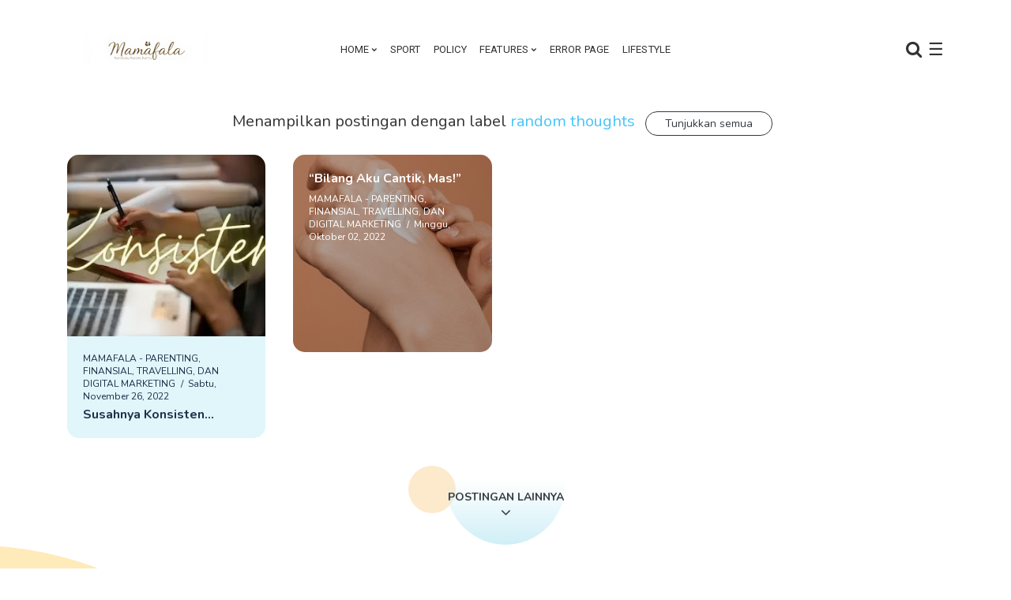

--- FILE ---
content_type: text/html; charset=UTF-8
request_url: https://www.mamafala.com/search/label/random%20thoughts
body_size: 32630
content:
<!DOCTYPE html>
<html class='ltr' dir='ltr' xmlns='http://www.w3.org/1999/xhtml' xmlns:b='http://www.google.com/2005/gml/b' xmlns:data='http://www.google.com/2005/gml/data' xmlns:expr='http://www.google.com/2005/gml/expr'>
<head>
<!-- Google Tag Manager -->
<script>(function(w,d,s,l,i){w[l]=w[l]||[];w[l].push({'gtm.start':
new Date().getTime(),event:'gtm.js'});var f=d.getElementsByTagName(s)[0],
j=d.createElement(s),dl=l!='dataLayer'?'&l='+l:'';j.async=true;j.src=
'https://www.googletagmanager.com/gtm.js?id='+i+dl;f.parentNode.insertBefore(j,f);
})(window,document,'script','dataLayer','GTM-W69WSM6');</script>
<!-- End Google Tag Manager -->
<!-- Google tag (gtag.js) -->
<script async='async' src='https://www.googletagmanager.com/gtag/js?id=G-7KV1MDXW6V'></script>
<script>
  window.dataLayer = window.dataLayer || [];
  function gtag(){dataLayer.push(arguments);}
  gtag('js', new Date());

  gtag('config', 'G-7KV1MDXW6V');
  gtag('config', 'AW-10791696836');
</script>
<script async='async' crossorigin='anonymous' src='https://pagead2.googlesyndication.com/pagead/js/adsbygoogle.js?client=ca-pub-9832947282713426'></script>
<meta content='width=device-width, initial-scale=1, minimum-scale=1, maximum-scale=1' name='viewport'/>
<title>Mamafala</title>
<meta content='text/html; charset=UTF-8' http-equiv='Content-Type'/>
<!-- Chrome, Firefox OS and Opera -->
<meta content='#ffffff' name='theme-color'/>
<!-- Windows Phone -->
<meta content='#ffffff' name='msapplication-navbutton-color'/>
<meta content='blogger' name='generator'/>
<link href='https://www.mamafala.com/favicon.ico' rel='icon' type='image/x-icon'/>
<link href='https://www.mamafala.com/search/label/random%20thoughts' rel='canonical'/>
<link rel="alternate" type="application/atom+xml" title="Mamafala - Atom" href="https://www.mamafala.com/feeds/posts/default" />
<link rel="alternate" type="application/rss+xml" title="Mamafala - RSS" href="https://www.mamafala.com/feeds/posts/default?alt=rss" />
<link rel="service.post" type="application/atom+xml" title="Mamafala - Atom" href="https://www.blogger.com/feeds/437685632004324928/posts/default" />
<link rel="me" href="https://www.blogger.com/profile/09245427162820938975" />
<!--Can't find substitution for tag [blog.ieCssRetrofitLinks]-->
<meta content='mamafala.com adalah sebuah blog pribadi berisi pengalaman seputar ibu anak, review produk, dan jalan-jalan penulis.' name='description'/>
<meta content='https://www.mamafala.com/search/label/random%20thoughts' property='og:url'/>
<meta content='Mamafala' property='og:title'/>
<meta content='mamafala.com adalah sebuah blog pribadi berisi pengalaman seputar ibu anak, review produk, dan jalan-jalan penulis.' property='og:description'/>
<meta content='https://blogger.googleusercontent.com/img/b/R29vZ2xl/AVvXsEhdUIfMMf05mMc2uZZilyP-sPYyzSMMEZtOHDvKMnp85yUcFpTnq86b6ePySSs0E8nDQQdMM-v-oiGhkTQQEwduXyy2At3Isy68w_95IwbDbzrm_q5r900u6lys3iivFOtcbEqNhhPc4oQU17TvyII_fsNymb83qFzsDcoHIb2-zfwZRlVA5RARzQ53/w1200-h630-p-k-no-nu/Konsisten.webp' property='og:image'/>
<meta content='https://blogger.googleusercontent.com/img/b/R29vZ2xl/AVvXsEiFIuoPCqgL-EaZWd3ov11uWF42eGubHTDthUvDGEevIOmwfXgIw2dWLY8tcZoQU6KgM1sp7VY61l5zKA3MztfcjPnUcMVugZ0nUPbhwGPD6AWNbBtnmkeOoGPIerP9pqTtSaqEM42t41WMLuqWIl-GWdpGsMkNtzRyez5pL5ezBfPbXrgCZ7AtrQke/w1200-h630-p-k-no-nu/9DDAF263-A23C-4ABF-93A6-09E5346C509D.jpeg' property='og:image'/>
<!--link href='https://fonts.googleapis.com/css?family=Nunito:400,700' rel='stylesheet'/-->
<link href='https://fonts.gstatic.com' rel='preconnect'/>
<link href='https://fonts.googleapis.com/css2?family=Nunito:wght@400;700&display=swap' rel='stylesheet'/>
<link href='https://use.fontawesome.com/releases/v6.4.2/css/all.css?ver=6.4.2' rel='stylesheet'/>
<link href='https://maxcdn.bootstrapcdn.com/font-awesome/4.7.0/css/font-awesome.min.css?ver=4.7.0' rel='stylesheet'/>
<link href='https://cdnjs.cloudflare.com/ajax/libs/animate.css/3.7.2/animate.min.css?ver=3.7.2' rel='stylesheet'/>
<link href='https://cdn.jsdelivr.net/npm/bootstrap@4.5.3/dist/css/bootstrap.min.css?ver=4.5.3' rel='stylesheet'/>
<script src='https://ajax.googleapis.com/ajax/libs/jquery/3.5.1/jquery.min.js?ver=3.5.1' sync='async'></script>
<style type='text/css'>@font-face{font-family:'Montserrat';font-style:normal;font-weight:900;font-display:swap;src:url(//fonts.gstatic.com/s/montserrat/v31/JTUHjIg1_i6t8kCHKm4532VJOt5-QNFgpCvC73w0aXp-p7K4KLjztg.woff2)format('woff2');unicode-range:U+0460-052F,U+1C80-1C8A,U+20B4,U+2DE0-2DFF,U+A640-A69F,U+FE2E-FE2F;}@font-face{font-family:'Montserrat';font-style:normal;font-weight:900;font-display:swap;src:url(//fonts.gstatic.com/s/montserrat/v31/JTUHjIg1_i6t8kCHKm4532VJOt5-QNFgpCvC73w9aXp-p7K4KLjztg.woff2)format('woff2');unicode-range:U+0301,U+0400-045F,U+0490-0491,U+04B0-04B1,U+2116;}@font-face{font-family:'Montserrat';font-style:normal;font-weight:900;font-display:swap;src:url(//fonts.gstatic.com/s/montserrat/v31/JTUHjIg1_i6t8kCHKm4532VJOt5-QNFgpCvC73w2aXp-p7K4KLjztg.woff2)format('woff2');unicode-range:U+0102-0103,U+0110-0111,U+0128-0129,U+0168-0169,U+01A0-01A1,U+01AF-01B0,U+0300-0301,U+0303-0304,U+0308-0309,U+0323,U+0329,U+1EA0-1EF9,U+20AB;}@font-face{font-family:'Montserrat';font-style:normal;font-weight:900;font-display:swap;src:url(//fonts.gstatic.com/s/montserrat/v31/JTUHjIg1_i6t8kCHKm4532VJOt5-QNFgpCvC73w3aXp-p7K4KLjztg.woff2)format('woff2');unicode-range:U+0100-02BA,U+02BD-02C5,U+02C7-02CC,U+02CE-02D7,U+02DD-02FF,U+0304,U+0308,U+0329,U+1D00-1DBF,U+1E00-1E9F,U+1EF2-1EFF,U+2020,U+20A0-20AB,U+20AD-20C0,U+2113,U+2C60-2C7F,U+A720-A7FF;}@font-face{font-family:'Montserrat';font-style:normal;font-weight:900;font-display:swap;src:url(//fonts.gstatic.com/s/montserrat/v31/JTUHjIg1_i6t8kCHKm4532VJOt5-QNFgpCvC73w5aXp-p7K4KLg.woff2)format('woff2');unicode-range:U+0000-00FF,U+0131,U+0152-0153,U+02BB-02BC,U+02C6,U+02DA,U+02DC,U+0304,U+0308,U+0329,U+2000-206F,U+20AC,U+2122,U+2191,U+2193,U+2212,U+2215,U+FEFF,U+FFFD;}@font-face{font-family:'Oswald';font-style:normal;font-weight:400;font-display:swap;src:url(//fonts.gstatic.com/s/oswald/v57/TK3_WkUHHAIjg75cFRf3bXL8LICs1_FvsUtiZSSUhiCXABTV.woff2)format('woff2');unicode-range:U+0460-052F,U+1C80-1C8A,U+20B4,U+2DE0-2DFF,U+A640-A69F,U+FE2E-FE2F;}@font-face{font-family:'Oswald';font-style:normal;font-weight:400;font-display:swap;src:url(//fonts.gstatic.com/s/oswald/v57/TK3_WkUHHAIjg75cFRf3bXL8LICs1_FvsUJiZSSUhiCXABTV.woff2)format('woff2');unicode-range:U+0301,U+0400-045F,U+0490-0491,U+04B0-04B1,U+2116;}@font-face{font-family:'Oswald';font-style:normal;font-weight:400;font-display:swap;src:url(//fonts.gstatic.com/s/oswald/v57/TK3_WkUHHAIjg75cFRf3bXL8LICs1_FvsUliZSSUhiCXABTV.woff2)format('woff2');unicode-range:U+0102-0103,U+0110-0111,U+0128-0129,U+0168-0169,U+01A0-01A1,U+01AF-01B0,U+0300-0301,U+0303-0304,U+0308-0309,U+0323,U+0329,U+1EA0-1EF9,U+20AB;}@font-face{font-family:'Oswald';font-style:normal;font-weight:400;font-display:swap;src:url(//fonts.gstatic.com/s/oswald/v57/TK3_WkUHHAIjg75cFRf3bXL8LICs1_FvsUhiZSSUhiCXABTV.woff2)format('woff2');unicode-range:U+0100-02BA,U+02BD-02C5,U+02C7-02CC,U+02CE-02D7,U+02DD-02FF,U+0304,U+0308,U+0329,U+1D00-1DBF,U+1E00-1E9F,U+1EF2-1EFF,U+2020,U+20A0-20AB,U+20AD-20C0,U+2113,U+2C60-2C7F,U+A720-A7FF;}@font-face{font-family:'Oswald';font-style:normal;font-weight:400;font-display:swap;src:url(//fonts.gstatic.com/s/oswald/v57/TK3_WkUHHAIjg75cFRf3bXL8LICs1_FvsUZiZSSUhiCXAA.woff2)format('woff2');unicode-range:U+0000-00FF,U+0131,U+0152-0153,U+02BB-02BC,U+02C6,U+02DA,U+02DC,U+0304,U+0308,U+0329,U+2000-206F,U+20AC,U+2122,U+2191,U+2193,U+2212,U+2215,U+FEFF,U+FFFD;}@font-face{font-family:'Roboto';font-style:normal;font-weight:400;font-stretch:100%;font-display:swap;src:url(//fonts.gstatic.com/s/roboto/v50/KFOMCnqEu92Fr1ME7kSn66aGLdTylUAMQXC89YmC2DPNWubEbVmZiAr0klQmz24O0g.woff2)format('woff2');unicode-range:U+0460-052F,U+1C80-1C8A,U+20B4,U+2DE0-2DFF,U+A640-A69F,U+FE2E-FE2F;}@font-face{font-family:'Roboto';font-style:normal;font-weight:400;font-stretch:100%;font-display:swap;src:url(//fonts.gstatic.com/s/roboto/v50/KFOMCnqEu92Fr1ME7kSn66aGLdTylUAMQXC89YmC2DPNWubEbVmQiAr0klQmz24O0g.woff2)format('woff2');unicode-range:U+0301,U+0400-045F,U+0490-0491,U+04B0-04B1,U+2116;}@font-face{font-family:'Roboto';font-style:normal;font-weight:400;font-stretch:100%;font-display:swap;src:url(//fonts.gstatic.com/s/roboto/v50/KFOMCnqEu92Fr1ME7kSn66aGLdTylUAMQXC89YmC2DPNWubEbVmYiAr0klQmz24O0g.woff2)format('woff2');unicode-range:U+1F00-1FFF;}@font-face{font-family:'Roboto';font-style:normal;font-weight:400;font-stretch:100%;font-display:swap;src:url(//fonts.gstatic.com/s/roboto/v50/KFOMCnqEu92Fr1ME7kSn66aGLdTylUAMQXC89YmC2DPNWubEbVmXiAr0klQmz24O0g.woff2)format('woff2');unicode-range:U+0370-0377,U+037A-037F,U+0384-038A,U+038C,U+038E-03A1,U+03A3-03FF;}@font-face{font-family:'Roboto';font-style:normal;font-weight:400;font-stretch:100%;font-display:swap;src:url(//fonts.gstatic.com/s/roboto/v50/KFOMCnqEu92Fr1ME7kSn66aGLdTylUAMQXC89YmC2DPNWubEbVnoiAr0klQmz24O0g.woff2)format('woff2');unicode-range:U+0302-0303,U+0305,U+0307-0308,U+0310,U+0312,U+0315,U+031A,U+0326-0327,U+032C,U+032F-0330,U+0332-0333,U+0338,U+033A,U+0346,U+034D,U+0391-03A1,U+03A3-03A9,U+03B1-03C9,U+03D1,U+03D5-03D6,U+03F0-03F1,U+03F4-03F5,U+2016-2017,U+2034-2038,U+203C,U+2040,U+2043,U+2047,U+2050,U+2057,U+205F,U+2070-2071,U+2074-208E,U+2090-209C,U+20D0-20DC,U+20E1,U+20E5-20EF,U+2100-2112,U+2114-2115,U+2117-2121,U+2123-214F,U+2190,U+2192,U+2194-21AE,U+21B0-21E5,U+21F1-21F2,U+21F4-2211,U+2213-2214,U+2216-22FF,U+2308-230B,U+2310,U+2319,U+231C-2321,U+2336-237A,U+237C,U+2395,U+239B-23B7,U+23D0,U+23DC-23E1,U+2474-2475,U+25AF,U+25B3,U+25B7,U+25BD,U+25C1,U+25CA,U+25CC,U+25FB,U+266D-266F,U+27C0-27FF,U+2900-2AFF,U+2B0E-2B11,U+2B30-2B4C,U+2BFE,U+3030,U+FF5B,U+FF5D,U+1D400-1D7FF,U+1EE00-1EEFF;}@font-face{font-family:'Roboto';font-style:normal;font-weight:400;font-stretch:100%;font-display:swap;src:url(//fonts.gstatic.com/s/roboto/v50/KFOMCnqEu92Fr1ME7kSn66aGLdTylUAMQXC89YmC2DPNWubEbVn6iAr0klQmz24O0g.woff2)format('woff2');unicode-range:U+0001-000C,U+000E-001F,U+007F-009F,U+20DD-20E0,U+20E2-20E4,U+2150-218F,U+2190,U+2192,U+2194-2199,U+21AF,U+21E6-21F0,U+21F3,U+2218-2219,U+2299,U+22C4-22C6,U+2300-243F,U+2440-244A,U+2460-24FF,U+25A0-27BF,U+2800-28FF,U+2921-2922,U+2981,U+29BF,U+29EB,U+2B00-2BFF,U+4DC0-4DFF,U+FFF9-FFFB,U+10140-1018E,U+10190-1019C,U+101A0,U+101D0-101FD,U+102E0-102FB,U+10E60-10E7E,U+1D2C0-1D2D3,U+1D2E0-1D37F,U+1F000-1F0FF,U+1F100-1F1AD,U+1F1E6-1F1FF,U+1F30D-1F30F,U+1F315,U+1F31C,U+1F31E,U+1F320-1F32C,U+1F336,U+1F378,U+1F37D,U+1F382,U+1F393-1F39F,U+1F3A7-1F3A8,U+1F3AC-1F3AF,U+1F3C2,U+1F3C4-1F3C6,U+1F3CA-1F3CE,U+1F3D4-1F3E0,U+1F3ED,U+1F3F1-1F3F3,U+1F3F5-1F3F7,U+1F408,U+1F415,U+1F41F,U+1F426,U+1F43F,U+1F441-1F442,U+1F444,U+1F446-1F449,U+1F44C-1F44E,U+1F453,U+1F46A,U+1F47D,U+1F4A3,U+1F4B0,U+1F4B3,U+1F4B9,U+1F4BB,U+1F4BF,U+1F4C8-1F4CB,U+1F4D6,U+1F4DA,U+1F4DF,U+1F4E3-1F4E6,U+1F4EA-1F4ED,U+1F4F7,U+1F4F9-1F4FB,U+1F4FD-1F4FE,U+1F503,U+1F507-1F50B,U+1F50D,U+1F512-1F513,U+1F53E-1F54A,U+1F54F-1F5FA,U+1F610,U+1F650-1F67F,U+1F687,U+1F68D,U+1F691,U+1F694,U+1F698,U+1F6AD,U+1F6B2,U+1F6B9-1F6BA,U+1F6BC,U+1F6C6-1F6CF,U+1F6D3-1F6D7,U+1F6E0-1F6EA,U+1F6F0-1F6F3,U+1F6F7-1F6FC,U+1F700-1F7FF,U+1F800-1F80B,U+1F810-1F847,U+1F850-1F859,U+1F860-1F887,U+1F890-1F8AD,U+1F8B0-1F8BB,U+1F8C0-1F8C1,U+1F900-1F90B,U+1F93B,U+1F946,U+1F984,U+1F996,U+1F9E9,U+1FA00-1FA6F,U+1FA70-1FA7C,U+1FA80-1FA89,U+1FA8F-1FAC6,U+1FACE-1FADC,U+1FADF-1FAE9,U+1FAF0-1FAF8,U+1FB00-1FBFF;}@font-face{font-family:'Roboto';font-style:normal;font-weight:400;font-stretch:100%;font-display:swap;src:url(//fonts.gstatic.com/s/roboto/v50/KFOMCnqEu92Fr1ME7kSn66aGLdTylUAMQXC89YmC2DPNWubEbVmbiAr0klQmz24O0g.woff2)format('woff2');unicode-range:U+0102-0103,U+0110-0111,U+0128-0129,U+0168-0169,U+01A0-01A1,U+01AF-01B0,U+0300-0301,U+0303-0304,U+0308-0309,U+0323,U+0329,U+1EA0-1EF9,U+20AB;}@font-face{font-family:'Roboto';font-style:normal;font-weight:400;font-stretch:100%;font-display:swap;src:url(//fonts.gstatic.com/s/roboto/v50/KFOMCnqEu92Fr1ME7kSn66aGLdTylUAMQXC89YmC2DPNWubEbVmaiAr0klQmz24O0g.woff2)format('woff2');unicode-range:U+0100-02BA,U+02BD-02C5,U+02C7-02CC,U+02CE-02D7,U+02DD-02FF,U+0304,U+0308,U+0329,U+1D00-1DBF,U+1E00-1E9F,U+1EF2-1EFF,U+2020,U+20A0-20AB,U+20AD-20C0,U+2113,U+2C60-2C7F,U+A720-A7FF;}@font-face{font-family:'Roboto';font-style:normal;font-weight:400;font-stretch:100%;font-display:swap;src:url(//fonts.gstatic.com/s/roboto/v50/KFOMCnqEu92Fr1ME7kSn66aGLdTylUAMQXC89YmC2DPNWubEbVmUiAr0klQmz24.woff2)format('woff2');unicode-range:U+0000-00FF,U+0131,U+0152-0153,U+02BB-02BC,U+02C6,U+02DA,U+02DC,U+0304,U+0308,U+0329,U+2000-206F,U+20AC,U+2122,U+2191,U+2193,U+2212,U+2215,U+FEFF,U+FFFD;}</style>
<style id='page-skin-1' type='text/css'><!--
/*
------------------------------------------------------------------------
____________________________  _____________  __________________________
|   __|  __ \_    _|  ___|  \/  |   _  |  |  |     |_    _|  ___/  ___/
|  |__|  __ < |  | |  ___|      |   ___|  |__|  -  | |  | |  ___|___  \
|__|  |_____/ |__| |_____|__||__|__|   |_____|__|__| |__| |_____/_____/
------------------------------------------------------------------------
Blogger Template Style
Theme Name:   Nemesis
Author:       fbtemplates
Author Url:   https://fbtemplates.net - https://themeforest.net/user/fbemplates
----------------------------------------------- */
:root {
--primary: #47c3fb;
--secondary: #6c757d;
--success: #9adca1;
--info: #17a2b8;
--warning: #F7CB4D;
--danger: #dc3545;
--light: #f1f4f9;
--dark: #343a40;
--white: #ffffff;
--bigthumbnail: 331px;
}
.badge-primary,
.bg-primary {
background-color: var(--primary) !important;
}
.badge-secondary,
.bg-secondary {
background-color: var(--secondary) !important;
}
.badge-success,
.bg-success {
background-color: var(--success) !important;
}
.badge-info,
.bg-info {
background-color: var(--info) !important;
}
.badge-warning,
.bg-warning {
background-color: var(--warning) !important;
}
.badge-danger,
.bg-danger {
background-color: var(--danger) !important;
}
.badge-light,
.bg-light {
background-color: var(--light) !important;
}
.badge-dark,
.bg-dark {
background-color: var(--dark) !important;
}
.btn-primary:not(:disabled):not(.disabled):active, .btn-primary:not(:disabled):not(.disabled).active,
.show > .btn-primary.dropdown-toggle,
.btn-primary,
.btn-primary:hover {
background-color: var(--primary);
border-color: var(--primary);
}
.btn-secondary:not(:disabled):not(.disabled):active, .btn-secondary:not(:disabled):not(.disabled).active,
.btn-secondary,
.btn-secondary:hover {
background-color: var(--secondary);
border-color: var(--secondary);
}
.btn-success:not(:disabled):not(.disabled):active, .btn-success:not(:disabled):not(.disabled).active,
.btn-success,
.btn-success:hover {
background-color: var(--success);
border-color: var(--success);
}
.btn-info:not(:disabled):not(.disabled):active, .btn-info:not(:disabled):not(.disabled).active,
.btn-info,
.btn-info:hover {
background-color: var(--info);
border-color: var(--info);
}
.btn-warning:not(:disabled):not(.disabled):active, .btn-warning:not(:disabled):not(.disabled).active,
.btn-warning,
.btn-warning:hover {
background-color: var(--warning);
border-color: var(--warning);
}
.btn-danger:not(:disabled):not(.disabled):active, .btn-danger:not(:disabled):not(.disabled).active,
.btn-danger,
.btn-danger:hover {
background-color: var(--danger);
border-color: var(--danger);
}
.btn-light:not(:disabled):not(.disabled):active, .btn-light:not(:disabled):not(.disabled).active,
.btn-light,
.btn-light:hover {
background-color: var(--light);
border-color: var(--light);
}
.btn-dark:not(:disabled):not(.disabled):active, .btn-dark:not(:disabled):not(.disabled).active,
.btn-dark,
.btn-dark:hover {
background-color: var(--dark);
border-color: var(--dark);
}
/* General
===================================== */
.hidden {display: none;}
.container .container {padding: 0;}
button:focus,
button:active:focus,
button.active {
outline: none;
-webkit-box-shadow: none;
box-shadow: none;
}
a.badge:focus {
outline: 0;
box-shadow: none;
}
.radius-0 {
border-radius: 0;
}
.radius-10 {
border-radius: 15px!important;
overflow: hidden!important;
}
.radius-25 {
border-radius: 25px!important;
overflow: hidden!important;
}
.o-visible {
overflow: visible!important;
}
.list-unstyled li a {
padding: .25rem 0;
display: block;
}
.fbt-resize {
width: 100%;
max-width: 100%;
height: 100%;
max-height: 100%;
position: relative;
background-position: center;
-webkit-background-size: cover;
-moz-background-size: cover;
background-size: cover;
-o-background-size: cover;
}
:focus {outline: 0;}
.divider {position: relative;}
.divider:before {
position: absolute;
top: 0;
left: 50%;
display: block;
width: 80%;
height: 2px;
margin-left: -40%;
content: '';
background: radial-gradient(ellipse at center, #999999 0, rgba(255, 255, 255, 0) 75%);opacity: .6;
}
#page-wrapper {
background: transparent;
max-width: 2500px;
margin-top: 25px;
margin-bottom: 0px;
margin-left: auto;
margin-right: auto;
box-shadow: 0 0 0px rgba(23,16,159,.15);
position: relative;
}
@media (max-width: 1599.98px) {
.text-responsive {
font-size: calc(250% + 1vw + 1vh) !important;
}
}
@media (max-width: 1365.98px) {
.text-responsive {
font-size: calc(150% + 1vw + 1vh)!important;
}
}
.btn:hover {
opacity: .9;
}
blockquote {
font-style: italic;
font-weight: normal;
font-family: Georgia, Serif;
font-size: 17px;
line-height: 1.6em;
margin: 10px 0;
}
blockquote .card {
background-color: var(--dark);
}
blockquote p {
position: relative;
font-family: Georgia;
color: var(--white);
}
blockquote p:before {
content: '\201C';
color: var(--white);
font-size: 10em;
font-weight: 700;
opacity: .3;
position: absolute;
top: 20px;
left: -55px;
}
blockquote.fbt-shape-container:before {
display: none;
}
blockquote.fbt-shape-container:after {
width: 350px;
height: 350px;
border-radius: 2000px;
background: linear-gradient(45deg,rgba(0,201,255,0) 45%,#cfeff6 100%);
right: -110px;
top: -110px;
}
.CSS_LAYOUT_COMPONENT.CSS_LIGHTBOX_ATTRIBUTION_INDEX_CONTAINER {
display: none;
}
#cookieChoiceInfo {
bottom:0;
top:auto;
background: #343a40;
}
.cookie-choices-info .cookie-choices-text {
font-size: 14px!important;
color: #ffffff!important;
}
.cookie-choices-info .cookie-choices-button {
text-transform: capitalize!important;
}
.about-author {
background: #ffffff;
}
.about-author.border {
border: 0.065rem solid rgba(0, 0, 0, 0.08)!important;
}
.about-author.shadow {
-webkit-box-shadow: 0 0 1.25rem rgba(108, 118, 134, 0.1) !important;
box-shadow: 0 0 1.25rem rgba(108, 118, 134, 0.1) !important;
}
.hover-shadow {
position: relative;
top: 0;
-webkit-transition: all .2s ease-in-out;
transition: all .2s ease-in-out;
-webkit-transform: translateY(0);
transform: translateY(0);
}
.hover-shadow:hover {
-webkit-box-shadow: 0 1rem 3rem rgba(0, 0, 0, 0.125) !important;
box-shadow: 0 1rem 3rem rgba(0, 0, 0, 0.125) !important;
-webkit-transform: translateY(-0.5rem);
transform: translateY(-0.5rem);
}
.shadow-lg {
box-shadow: 0 0px 0px 0 rgba(0, 0, 0, 0.175) !important;
}
ol, dl, ul {
list-style-position: inside;
padding: 0;
}
.nemesis-hidden-excerpt .fbt-index-post:nth-child(1) .fbt-post-caption,
.nemesis-hidden-excerpt .fbt-index-post:nth-child(3) .fbt-post-caption,
.nemesis-hidden-excerpt .fbt-index-post:nth-child(5) .fbt-post-caption,
.nemesis-hidden-excerpt .fbt-index-post:nth-child(7) .fbt-post-caption,
.nemesis-hidden-excerpt .fbt-index-post:nth-child(9) .fbt-post-caption,
.nemesis-hidden-excerpt .fbt-index-post:nth-child(11) .fbt-post-caption,
.nemesis-hidden-excerpt .fbt-index-post:nth-child(13) .fbt-post-caption,
.nemesis-hidden-excerpt .fbt-index-post:nth-child(15) .fbt-post-caption {
display: flex;
flex-wrap: wrap;
}
.nemesis-hidden-excerpt .fbt-index-post:nth-child(1) .post-title,
.nemesis-hidden-excerpt .fbt-index-post:nth-child(3) .post-title,
.nemesis-hidden-excerpt .fbt-index-post:nth-child(5) .post-title,
.nemesis-hidden-excerpt .fbt-index-post:nth-child(7) .post-title,
.nemesis-hidden-excerpt .fbt-index-post:nth-child(9) .post-title,
.nemesis-hidden-excerpt .fbt-index-post:nth-child(11) .post-title,
.nemesis-hidden-excerpt .fbt-index-post:nth-child(13) .post-title,
.nemesis-hidden-excerpt .fbt-index-post:nth-child(15) .post-title {
flex: 0 0 100%;
max-width: 100%;
order:2;
margin-bottom: 0;
margin-top: 5px;
}
.nemesis-hidden-excerpt .fbt-index-post:nth-child(1) .post-meta,
.nemesis-hidden-excerpt .fbt-index-post:nth-child(3) .post-meta,
.nemesis-hidden-excerpt .fbt-index-post:nth-child(5) .post-meta,
.nemesis-hidden-excerpt .fbt-index-post:nth-child(7) .post-meta,
.nemesis-hidden-excerpt .fbt-index-post:nth-child(9) .post-meta,
.nemesis-hidden-excerpt .fbt-index-post:nth-child(11) .post-meta,
.nemesis-hidden-excerpt .fbt-index-post:nth-child(13) .post-meta,
.nemesis-hidden-excerpt .fbt-index-post:nth-child(15) .post-meta {
flex: 0 0 100%;
max-width: 100%;
order: 1;
}
/* Typography
===================================== */
h1, h2, h3, h4, h5, h6, h1 a, h2 a, h3 a, h4 a, h5 a, h6 a, .h1, .h2, .h3, .h4, .h5, .h6 {color: #1f2f48;margin: 0;overflow-wrap: break-word;}
h1, .h1 {font: normal 700 26px Nunito;line-height: 28px;letter-spacing: .3px;}
h2, .h2 {font: 700 25px Nunito;line-height: 32px;}
h3, .h3 {font: 700 20px Nunito;line-height: 27px;}
h4, .h4 {font: 700 20px Nunito;line-height: 24px;}
h5, .h5 {font: 700 18px Nunito;line-height: 20px;}
h6, .h6 {font: 700 14px Nunito;line-height: 17px;}
@media (min-width: 1441px) {
.container {
max-width: 1200px;
}
.slider-width {
margin-left: -80px;
margin-right: -80px;
}
}
.card {
border: 0;
border-radius: 0;
-webkit-box-shadow: 0 0px 0px 0px rgba(23,16,159,.15);
box-shadow: 0 0px 0px 0px rgba(23,16,159,.15);
}
/* Body
===================================== */
body {
background: #ffffff url() repeat scroll top left;
color: #333333;
font: 14px Nunito, sans-serif;
overflow-x: hidden;
}
a {
color: #007bff;
}
a .fa,a .fab,a .fad,a .fal,a .far,a .fas {
font-size: calc(14px + 5px);
}
a:hover {
color: #47c3fb;
text-decoration: none;
}
p {line-height: 1.6em;}
/* Navbar Header
===================================== */
#LinkList1 {min-height: 75px;}
#LinkList1 ul {list-style: none;}
#LinkList1 ul li {display: none;}
.navbar {
margin-bottom: 40px;
}
.dropdown-toggle::after {
content: "\f078";
font-family: fontAwesome;
border: 0;
font-size: 7px;
margin-left: 3px;
font-weight: normal;
}
@media (min-width: 576px) {
.nav-mobile-px {
padding: 0 15px !important;
}
}
.dropdown .nav-link {
outline: 0;
}
.dropdown .dropdown-menu {
-webkit-box-shadow: 1px 1px 30px rgba(0, 0, 0, 0.06);
box-shadow: 1px 1px 30px rgba(0, 0, 0, 0.06);
background: #ffffff;
border-radius: 0;
overflow: hidden;
margin: 0 0 0;
padding: .4rem 0;
border: 0;
min-width: 12rem;
}
@media (max-width: 1199.98px) {
.dropdown .dropdown-menu {
padding: 0;
margin: 0;
background: transparent;
-webkit-box-shadow: none;
box-shadow: none;
}
}
.dropdown .dropdown-menu .dropdown-item {
position: relative;
padding: .45rem 1rem;
font: 400 13px Roboto;
color: #333333;
text-transform: uppercase;
letter-spacing: 0.2px;
}
.dropdown .dropdown-menu .dropdown-item:hover,
.dropdown .dropdown-menu .dropdown-item:focus {
background-color: #f1f4f9!important;
color: #000000;
}
.dropdown .dropdown-menu .dropdown-item:focus {
color: #333333;
background: #47c3fb;
}
@media (max-width: 1199.98px) {
.dropdown .dropdown-menu .dropdown-item {
text-transform: uppercase;
color: #333333;
}
.dropdown .dropdown-menu .dropdown-item:hover, .dropdown .dropdown-menu .dropdown-item:focus {
background: transparent;
color: #333333;
opacity: .85;
}
}
.dropdown.fbt-megamenu {
position: static;
}
.dropdown.fbt-megamenu .fullwidth {
width: 100%;
margin: 0;
}
@media (min-width: 1200px) {
.dropdown:hover .dropdown-menu {
display: block;
}
.navbar {
padding-top: 0;
padding-bottom: 0;
}
}
.navbar .nav-link {
text-transform: uppercase;
font: 400 13px Roboto;
letter-spacing: 0.2px;
}
@media (min-width: 1200px) {
.navbar .nav-link {
padding-top: 30px;
padding-bottom: 30px;
}
.navbar .dropdown-menu {
border-top: 3px solid #47c3fb;
-webkit-animation: dropdown .2s ease forwards;
animation: dropdown .2s ease forwards;
}
.navbar .dropdown-menu .nav-link {
padding-top: 0.5rem;
padding-bottom: 0.5rem;
}
}
.navbar .navbar-brand {
font-size: .5rem;
}
@-webkit-keyframes dropdown {
0% {
opacity: 0;
-webkit-transform: translateY(1rem);
transform: translateY(1rem);
}
100% {
opacity: 1;
-webkit-transform: translateY(0);
transform: translateY(0);
}
}
@keyframes dropdown {
0% {
opacity: 0;
-webkit-transform: translateY(1rem);
transform: translateY(1rem);
}
100% {
opacity: 1;
-webkit-transform: translateY(0);
transform: translateY(0);
}
}
.header-buttons {
padding-left: 1rem;
}
@media (min-width: 1200px) {
.header-buttons {
min-width: 200px;
text-align: right;
}
}
.fbt-sidenav,
.navbar-search {
font-size: 22px;
cursor: pointer;
}
.fbt-sidenav svg {
height: calc(22px - 7px);
width: calc(22px - 7px);
margin-top: -4px;
}
.navbar-dark .fbt-sidenav,
.navbar-dark .navbar-nav .nav-link,
.navbar-dark .navbar-search {
color: #333333;
}
.navbar-dark .fbt-sidenav svg {
fill: #333333;
}
.navbar-dark .navbar-nav .nav-link:hover, .navbar-dark .navbar-nav .nav-link:focus {
color: #333333;
opacity: .85;
}
.fbt_sticky_nav.nav_offset {
-webkit-transform: translate3d(0, -100%, 0);
transform: translate3d(0, -100%, 0);
-webkit-transition: all 0.3s ease-in-out;
transition: all 0.3s ease-in-out;
}
.fbt_sticky_nav.sticky__nav {
position: fixed;
visibility: hidden;
opacity: 0;
top: 0;
left: 0;
right: 0;
z-index: 1030;
}
.fbt_sticky_nav.sticky__nav.scrolling_nav {
opacity: 1;
visibility: visible;
}
.fbt_sticky_nav.scrolling_nav {
-webkit-transform: translate3d(0, 0, 0);
transform: translate3d(0, 0, 0);
}
@media (min-width: 1200px) {
.fbt_sticky_nav.scrolling_nav .nav-item .nav-link {
padding-top: 1.25rem;
padding-bottom: 1.2rem;
}
}
.dark-skin {
background-color: #ffffff;
-webkit-box-shadow: 0 0 0px rgba(103,151,255,.25);
box-shadow: 0 0 0px rgba(103,151,255,.25);
}
.Header h1 {font: 700 34px Nunito;}
.Header h1 a {color: #111111;}
.Header h1 a:hover {color: #47c3fb;}
.Header img {max-width: 200px;}
#LinkList1 {
width: 100%;
-ms-flex-preferred-size: 100%;
flex-basis: 100%;
-ms-flex-positive: 1;
flex-grow: 1;
-ms-flex-align: center;
align-items: center;
}
@media (min-width: 1200px) {
#LinkList1 {
display: -ms-flexbox!important;
display: flex!important;
-ms-flex-preferred-size: auto;
flex-basis: auto;
}
}
.navbar-dark .navbar-toggler {
padding: 0.25rem 0;
font-size: 1.5rem;
line-height: 1;
background-color: transparent;
border: 0!important;
border-color: transparent!important;
border-radius: 0;
color: #333333;
}
.navbar-dark .navbar-nav .active>.nav-link, .navbar-dark .navbar-nav .nav-link.active, .navbar-dark .navbar-nav .nav-link.show, .navbar-dark .navbar-nav .show>.nav-link {
color: #333333;
}
.fbt_sticky_nav.sticky__nav.scrolling_nav {
background: #ffffff;
-webkit-box-shadow: 0 0 20px rgba(103,151,255,.25);
box-shadow: 0 0 20px rgba(103,151,255,.25);
}
.navbar-dark.fbt_sticky_nav.sticky__nav.scrolling_nav .fbt-sidenav, .navbar-dark.fbt_sticky_nav.sticky__nav.scrolling_nav .navbar-nav .nav-link, .navbar-dark.fbt_sticky_nav.sticky__nav.scrolling_nav .navbar-search {
color: #333333;
}
.navbar-dark.fbt_sticky_nav.sticky__nav.scrolling_nav .fbt-sidenav svg {
fill: #333333;
}
.fbt_sticky_nav.sticky__nav.scrolling_nav .Header h1 a {
color: #111111;
}
/* Posts
===================================== */
.widget.Blog,
.navbar-brand,
.header-buttons {
display: none;
}
.fbt-index-post {
margin-bottom: 30px;
}
.tooltip,
.feed-view .card-text,
.item-view .card-text,
.feed-view .blog-post {
font: 400 14px Nunito, sans-serif;
}
.item-view .post-body {
font: 400 17px Nunito, sans-serif!important;
line-height: 34px!important;
letter-spacing: .3px!important;
color: #111111!important;
}
.post-meta {
font: 400 12px Nunito, sans-serif;
}
.post-meta span:not(:last-child):after {
content: '/';
margin: 0 3px 0 7px;
}
.post-meta a, .post-meta .post-author {
color: #111111;
text-transform: uppercase;
}
.post-meta a:hover {
color: #47c3fb;
}
.post-title {
margin-bottom: 8px;
}
.post-excerpt {
margin-top: 10px;
}
.fbt-post-thumbnail {
width: 100%;
height: 230px;
overflow: hidden;
position: relative;
}
.fbt-post-thumbnail .no-image {
height: 125px;
}
.blog-post:nth-child(2) .fbt-post-thumbnail {
height: 250px;
}
.blog-post:nth-child(4) .fbt-post-thumbnail {
height: 250px;
}
.blog-post:nth-child(6) .fbt-post-thumbnail {
height: 331px;
}
.blog-post:nth-child(8) .fbt-post-thumbnail {
height: 250px;
}
.blog-post:nth-child(10) .fbt-post-thumbnail {
height: 331px;
}
.blog-post:nth-child(12) .fbt-post-thumbnail {
height: 250px;
}
.blog-post:nth-child(14) .fbt-post-thumbnail {
height: 250px;
}
.item-view .fbt-post-thumbnail {
width: 100%;
height: auto;
}
.fbt-item-post .post-body img {
max-width: 100%;
}
.post-thumbnail {
width: 100%;
height: 100%;
object-fit: cover;
}
.blog-post:nth-child(2n+2) .card-body {
position: absolute;
top: 0;
right: 0;
bottom: 0;
left: 0;
padding: 1.25rem;
background-color: rgba(0, 0, 0, .2);
background-image: linear-gradient(-45deg, rgba(0, 0, 0, .2) 0%,rgba(0, 0, 0, .1) 110%);
pointer-events: none;
}
.fbt-index-post.card {
background-color: #e0f6fb;
}
.fbt-index-post.card:nth-child(3) {
background-color: #fddfd8;
}
.fbt-index-post.card:nth-child(5) {
background-color: #ffeab9;
}
.fbt-index-post.card:nth-child(7) {
background-color: #f2f1ff;
}
.fbt-index-post.card:nth-child(11) {
background-color: #fdeacc;
}
.fbt-index-post.card:nth-child(15) {
background-color: #e3ecf9;
}
.fbt-index-post.card h3,
.fbt-index-post.card h3 a,
.fbt-index-post.card .post-meta,
.fbt-index-post.card .post-meta a,
.fbt-index-post.card .post-meta .post-author,
.fbt-index-post.card .card-text {
color: #1f2f48!important;
}
.blog-post:nth-child(2n+2):hover h3,
.blog-post:nth-child(2n+2):hover h3 a,
.fbt-index-post.card h3:hover,
.fbt-index-post.card h3 a:hover {
text-decoration: underline;
}
.blog-post:nth-child(2n+2) h3,
.blog-post:nth-child(2n+2) h3 a,
.blog-post:nth-child(2n+2) .post-meta,
.blog-post:nth-child(2n+2) .post-meta a,
.blog-post:nth-child(2n+2) .post-meta .post-author,
.blog-post:nth-child(2n+2) .card-text {
color: #fff!important;
}
@media (min-width: 576px) {
.card-columns {
-webkit-column-count: 1;
-moz-column-count: 1;
column-count: 1;
}
}
@media (min-width: 768px) {
.card-columns {
-webkit-column-count: 2;
-moz-column-count: 2;
column-count: 2;
}
}
@media (min-width: 992px) {
.card-columns {
-webkit-column-count: 3;
-moz-column-count: 3;
column-count: 3;
}
}
.card-columns .fbt-index-post.card {
margin-bottom: calc(35px - 5px);
}
@media (min-width: 576px) {
.card-columns {
-webkit-column-gap: 35px;
-moz-column-gap: 35px;
column-gap: 35px;
}
}
.query-error .search-label,
.query-success .search-label,
.query-error .search-query,
.query-success .search-query {
color: #47c3fb;
}
.post-pager a:hover .fbt-np-title {
text-decoration: underline;
}
@media screen and (max-width: 575.98px){
body.item-view .post-body a[imageanchor="1"][style*="float: left;"],body.item-view .post-body a[imageanchor="1"][style*="float: right;"]{
float:none!important;
clear:none!important
}
body.item-view .post-body a[imageanchor="1"] img{
display:block;
height:auto;
margin:0 auto
}
body.item-view .post-body>.separator:first-child>a[imageanchor="1"]:first-child{
margin-top:20px
}
.post-body a[imageanchor]{
display:block
}
body.item-view .post-body a[imageanchor="1"]{
margin-left:0!important;
margin-right:0!important
}
body.item-view .post-body a[imageanchor="1"]+a[imageanchor="1"]{
margin-top:16px
}
}
@media all and (-ms-high-contrast: none), (-ms-high-contrast: active) {
.PopularPosts img {width: 100%;height: auto;top: 50%;left: 50%;position: relative;transform: translate(-50%, -50%);}
.fbt-item-post .slider-container img, .FeaturedPost img {height: auto;top: 50%;left: 50%;position: relative;transform: translate(-50%, -50%);}
.blog-posts .fbt-post-thumbnail img {height: 100%;width: auto;top: 50%;left: 50%;position: relative;transform: translate(-50%, -50%);}
.fbt-item-post .post-body img {border: 0;max-height: 100%;max-width: 100%;height: auto;width: 100%;position: relative;transition: all 0.3s;margin: 0 auto;float: none;display: block;vertical-align: middle;}
.blog-post:nth-child(6) .fbt-post-thumbnail,
.fbt-post-thumbnail {height: 220px!important;}
.blog-post:nth-child(2n+2) .card-body {position: relative;}
}
.video-icon {position: absolute;top: 15px;left: 15px;width: 42px;height: 42px;text-align: center;border-radius: 100%;transition: all .2s ease-in-out;  color: #ffffff;border: 2px solid #fff;font-size: 18px;background: rgba(0,0,0,0.2);}
.video-icon i {text-align: center;margin-left: 3px;line-height: 38px}
/* Pagination
===================================== */
.blog-pager {
text-align: center;
margin: 30px 0 30px!important;
padding: 0;
font: 400 14px Nunito, sans-serif;
}
@media (max-width:575.98px) {
.blog-pager {
margin-top: calc(30px + calc(35px - 5px))!important;
}
}
.blog-pager-older-link {
position: relative;
color: var(--dark);
}
.blog-pager-older-link .fa {
font-size: 20px;
}
.blog-pager-older-link:before {
content: '';
display: block;
position: absolute;
z-index: -1;
width: calc(150px - 90px);
height: calc(150px - 90px);
border-radius: 2000px;
background: #fdeacc;
left: -50px;
top: -30px;
}
.blog-pager-older-link:after {
content: '';
display: block;
position: absolute;
z-index: -1;
width: 150px;
height: 150px;
border-radius: 2000px;
background: linear-gradient(180deg,rgba(0,201,255,0) 45%,#cfeff6 100%);
left: 50%;
top: -80px;
-webkit-transform: translateX(-50%);
transform: translateX(-50%);
}
/* Widget Settings
===================================== */
.sidebar-wrapper .widget,
#footer-content .widget {
margin: 30px 0;
line-height: 100%;
}
.sidebar-wrapper .section:first-child .widget:first-child,
#footer-content .section:first-child .widget:first-child {
margin-top: 0;
}
.sidebar-wrapper .section:last-child .widget:last-child,
#footer-content .section:last-child .widget:last-child {
margin-bottom: 0;
}
.fbt-sep-title {
display: -webkit-box;
display: -webkit-flex;
display: -ms-flexbox;
display: flex;
-webkit-flex-wrap: nowrap;
-ms-flex-wrap: nowrap;
flex-wrap: nowrap;
-ms-align-items: center;
-webkit-box-align: center;
-webkit-align-items: center;
-ms-flex-align: center;
align-items: center;
margin: 0 0 15px;
overflow: hidden;
}
.fbt-sep-title .title-sep-container {
position: relative;
height: 30px;
-ms-flex-grow: 1;
-webkit-box-flex: 1;
-webkit-flex-grow: 1;
-ms-flex-positive: 1;
flex-grow: 1;
}
.fbt-sep-title .title-sep.sep-double {
height: 30px;
}
.fbt-sep-title .title-sep {
background-color: rgba(0, 0, 0, 0);
background-image: linear-gradient(45deg, rgba(0, 0, 0, 0) 25%, transparent 25%, transparent 50%, rgba(0, 0, 0, 0) 50%, rgba(0, 0, 0, 0) 75%, transparent 75%, transparent);
background-size: 6px 6px;
}
.fbt-sep-title .title-sep {
position: relative;
display: block;
width: 100%;
border-bottom: 1px solid #eeeeee;
border-top: 0px solid #eeeeee;
}
.fbt-sep-title h1.title-heading-left, .fbt-sep-title h2.title-heading-left, .fbt-sep-title h3.title-heading-left, .fbt-sep-title h4.title-heading-left, .fbt-sep-title h5.title-heading-left, .fbt-sep-title h6.title-heading-left {
text-align: left;
display: block!important;
}
.fbt-sep-title h4.title-heading-left {
font: 700 17px Nunito;
background-color: rgba(0, 0, 0, 0);
color: #1f2f48;
height: 30px;
line-height: 27px;
padding: 0 0px 0 0px;
position: relative;
border-bottom: 1px solid #47c3fb;
border-top: 0px solid #47c3fb;
}
.fbt-sep-title h4.title-heading-left:after {
left: 100%;
top: 0;
height: 0;
width: 0;
position: absolute;
content: " ";
pointer-events: none;
margin-left: 0;
margin-top: 0;
border-bottom: 30px solid rgba(0, 0, 0, 0);
border-right: 20px solid transparent;
z-index: 1;
}
.widget.Followers h2 {
font: 700 17px Nunito;
margin: 0 0 15px;
}
/* Contact Form
===================================== */
.ContactForm input[type="button"] {
padding: 16px 0px 14px!important;
height: auto;
cursor: pointer;
outline: none;
color: #ffffff;
text-transform: uppercase;
font-weight: 700;
line-height: 1;
box-shadow: none!important;
border-radius: 30px;
background: #47c3fb;
border: 0!important;
width: 100%;
}
/* Share Buttons
===================================== */
.post-share {
float: left;
width: 100%;
margin: 0;
}
.post-share li {
margin: 0 2px 2px 0;
display: inline-block;
-webkit-border-radius: 2px;
-moz-border-radius: 2px;
-o-border-radius: 2px;
border-radius: 2px;
}
.post-share li a {
position: relative;
margin: 0 0 0 1px;
font-weight: 700;
text-align: center;
vertical-align: middle;
color: #fff;
font-size: 15px;
display: inline-block;
-webkit-border-radius: 2px;
-moz-border-radius: 2px;
-o-border-radius: 2px;
border-radius: 2px;
transition: all 0.3s ease-in-out;
-moz-transition: all 0.3s ease-in-out;
-webkit-transition: all 0.3s ease-in-out;
-o-transition: all 0.3s ease-in-out;
}
.post-share .fa {
font-size: 16px;
position: relative;
height: 35px;
width: 35px;
line-height: 35px;
}
.post-share ul {
list-style: none;
margin: 0;
padding: 0;
}
.post-share .facebook-share,a.facebook.fbt-share {
background-color: #516eab;
}
.post-share .twitter-share,a.twitter.fbt-share {
background-color: #29c5f6;
}
.post-share .google-share,a.linkedin.fbt-linkedin {
background-color: #0077b5;
}
.post-share .pinterest-share,a.pinterest.fbt-pinterest {
background-color: #ca212a;
}
.post-share .email.fbt-email {
background-color: #676869;
}
.post-share li a:hover {
color: #fff;
opacity: .8;
}
/* Post Pager
===================================== */
.fbt-item-post-pager .fbt-previous-bg {
background-color: #BEFDF9;
}
.fbt-item-post-pager .fbt-next-bg {
background-color: #FDF8BE;
}
.fbt-item-post-pager .fbt-newer-link .h2,
.fbt-item-post-pager .fbt-older-link .h2,
.fbt-item-post-pager .fbt-newer-link,
.fbt-item-post-pager .fbt-older-link {
color: #1f2f48;
}
/* Related Posts
===================================== */
.fbt-rel-post-wrapper .fbt-shape-title::before {
right: -30px;
top: -30px;
background-color: var(--light);
}
@media (max-width:991.98px) {
.fbt-rel-post-wrapper .fbt-shape-title::before {
right: auto;
left: -30px;
top: -30px;
}
}
#related-posts .fbt-post-thumbnail {
height: 230px;
}
#related-posts .card {
box-shadow: 0 0px 0px rgba(0,31,52,.15);
}
#related-posts .rp-item:nth-child(1) .card {
background-color: #d7f8ff;
}
#related-posts .rp-item:nth-child(2) .card {
background-color: #ffeab9;
}
#related-posts .rp-item:nth-child(3) .card {
background-color: #fdeacc;
}
#related-posts h5 a:hover {
color: var(--dark);
text-decoration: underline;
}
/* Footer
===================================== */
#footer-content {
position: relative;
}
.footer-dark .fbt-sep-title h4.title-heading-left {
color: #101f37;
height: auto;
line-height: 1em;
padding: 0;
border: 0;
background-color: transparent;
}
.footer-dark .fbt-sep-title h4.title-heading-left:after {
border: 0;
}
.footer-dark .fbt-sep-title .title-sep-container,
.footer-dark .fbt-sep-title .title-sep.sep-double {
height: auto;
}
.footer-dark .fbt-sep-title .title-sep {
border: 0;
background-color: transparent;
background-image: none;
}
.footer-dark {
background-color: #ffeab9;
color: #1f2f48;
}
.footer-dark.pt-4 {
padding-top: 25px!important;
}
.footer-dark .container.pb-4 {
padding-bottom: 25px!important;
}
.footer-dark p {
color: #1f2f48;
}
.footer-dark .nav-link {
color: #1f2f48;
}
.footer-dark .nav-link:hover {
color: #1a1a1a;
}
.footer-dark .list-unstyled li a {
color: #1f2f48;
}
.footer-dark .list-unstyled li a:hover {
color: #1a1a1a;
text-decoration: none;
}
.fbt-bottom-shape {
margin-top: 0px;
background: #ffffff;
height: 300px;
}
.fbt-bottom-shape svg {
fill: #ffeab9;
}
.fbt-bottom-shape .fbt-footer-wave-big {
height: 300px;
}
@media (max-width: 991.98px) {
.fbt-bottom-shape .fbt-footer-wave-big {
height: 150px;
}
.fbt-bottom-shape {
height: 150px;
}
}
/* Seach Form
===================================== */
#search {
position: fixed;
top: 0;
left: 0;
right: 0;
bottom: 0;
background: rgba(0, 0, 0, 0.9);
opacity: 0;
visibility: hidden;
-webkit-transform: scale(1.2);
transform: scale(1.2);
-webkit-transition: all 600ms cubic-bezier(0.23, 1, 0.32, 1);
transition: all 600ms cubic-bezier(0.23, 1, 0.32, 1);
z-index: 1030;
}
#search.active {
opacity: 1;
visibility: visible;
-webkit-transform: scale(1);
transform: scale(1);
z-index: 1031;
margin: 0;
}
#search .input {
position: absolute;
top: 0;
left: 0;
right: 0;
bottom: 0;
width: 95%;
height: 100px;
margin: auto;
max-width: 1100px;
z-index: 93;
border-bottom: 1px dashed rgba(255, 255, 255, 0.5);
}
#search .input .search {
float: left;
width: calc(100% - 120px);
height: 100px;
padding: 0;
margin: 0;
border: 0;
outline: 0;
background: transparent;
font-size: 50px;
color: #ffffff;
font-weight: 400;
line-height: 100px;
text-indent: 50px;
-webkit-transition: 0.3s ease-in-out;
transition: 0.3s ease-in-out;
z-index: 9;
}
#search .input .search:focus {
color: #ffffff;
z-index: 9;
}
#search .input .submit {
cursor: pointer;
float: left;
width: 100px;
height: 100px;
padding: 0;
margin: 0;
border: 0;
outline: 0;
background: transparent;
font-size: 40px;
color: #ffffff;
text-align: center;
line-height: 100px;
-webkit-transition: 0.3s ease-in-out;
transition: 0.3s ease-in-out;
}
#search #close {
cursor: pointer;
position: absolute;
top: 30px;
right: 30px;
font-size: 35px;
padding: 0;
margin: 0;
border: 0;
outline: 0;
background: transparent;
text-align: center;
line-height: 20px;
color: #ffffff;
}
#search ::-webkit-input-placeholder {
color: #ffffff;
}
#search :-ms-input-placeholder {
color: #ffffff;
}
#search ::-ms-input-placeholder {
color: #ffffff;
}
#search ::placeholder {
color: #ffffff;
}
.FollowByEmail form,
.BlogSearch form {
position: relative;
}
.FollowByEmail .form-control,
.BlogSearch .form-control {
width: 100%!important;
}
.FollowByEmail form .btn,
.BlogSearch form .btn {
position: absolute;
right: 0;
}
/* Back to Top
===================================== */
#toTop {
border-radius: 2000px;
background-color: var(--primary);
bottom: 10px;
color: #fff;
display: none;
height: 50px;
position: fixed;
cursor: pointer;
right: 10px;
text-align: center;
text-decoration: none;
width: 50px;
opacity: 1;
-webkit-transition: 0.3s ease-in-out;
transition: 0.3s ease-in-out;
}
#toTop:hover {
background: var(--warning);
color: #fff;
}
#toTop:before {
line-height: 46px;
content: '\f106';
-webkit-font-smoothing: antialiased;
font-family: FontAwesome;
font-size: 22px;
color: #fff;
}
#toTopHover {
display: block;
overflow: hidden;
float: left;
opacity: 0;
}
/* Comments
===================================== */
.fbt-comment-button--section {
margin-top: 100px;
margin-bottom: 70px;
}
.fbt-comment-button {
position: relative;
}
.fbt-comment-button:before {
content: '';
display: block;
position: absolute;
z-index: -1;
width: calc(150px - 90px);
height: calc(150px - 90px);
border-radius: 2000px;
background: #fdeacc;
left: -50px;
top: -30px;
}
.fbt-comment-button:after {
content: '';
display: block;
position: absolute;
z-index: -1;
width: 150px;
height: 150px;
border-radius: 2000px;
background: linear-gradient(45deg,rgba(0,201,255,0) 45%,#cfeff6 100%);
left: 50%;
top: -60px;
-webkit-transform: translateX(-50%);
transform: translateX(-50%);
}
#comments .comment .comment-actions,.subscribe-popup .FollowByEmail .follow-by-email-submit,.widget.Profile .profile-link {
background: 0 0;
border: 0;
box-shadow: none;
color: #25a186;
cursor: pointer;
font-weight: 700;
outline: 0;
text-decoration: none;
text-transform: uppercase;
width: auto;
}
.item-control {
display: none;
}
#comments .comment-thread ol {
margin: 0;
padding-left: 0;
padding-left: 0;
}
#comments .comment .comment-replybox-single,#comments .comment-thread .comment-replies {
margin-left: 60px;
}
#comments .comment-thread .thread-count {
display: none;
}
#comments .comment {
list-style-type: none;
padding: 0 0 30px;
margin-bottom: 20px;
position: relative;
}
#comments .comment .comment {
padding-bottom: 8px;
}
.comment .avatar-image-container {
position: absolute;
}
.comment .avatar-image-container img {
border-radius: 50%;
}
.avatar-image-container svg,.comment .avatar-image-container .avatar-icon {
border-radius: 50%;
border: solid 1px #25a186;
box-sizing: border-box;
fill: #25a186;
height: 35px;
margin: 0;
padding: 7px;
width: 35px;
}
.comment .comment-block {
margin-top: 10px;
margin-left: 60px;
padding-bottom: 0;
}
#comments .comment-author-header-wrapper {
margin-left: 40px;
}
#comments .comment .thread-expanded .comment-block {
padding-bottom: 20px;
}
#comments .comment .comment-header .user,#comments .comment .comment-header .user a {
color: #292929;
font-style: normal;
font-weight: 700;
}
#comments .comment .comment-actions {
bottom: -8px;
margin-bottom: 15px;
position: absolute;
}
#comments .comment .comment-actions>* {
margin-right: 8px;
}
#comments .comment .comment-header .datetime {
bottom: 0;
color: rgba(0,0,0,0.54);
display: inline-block;
font-size: 13px;
font-style: italic;
margin-left: 8px;
}
#comments .comment .comment-footer .comment-timestamp a,#comments .comment .comment-header .datetime a {
color: rgba(0,0,0,0.54);
}
#comments .comment .comment-content,.comment .comment-body {
margin-top: 12px;
word-break: break-word;
}
.comment-body {
margin-bottom: 12px;
}
#comments.embed[data-num-comments="0"] {
border: 0;
margin-top: 0;
padding-top: 0;
}
#comments.embed[data-num-comments="0"] #comment-post-message,#comments.embed[data-num-comments="0"] div.comment-form>p,#comments.embed[data-num-comments="0"] p.comment-footer {
display: none;
}
#comment-editor-src {
display: none;
}
#comments .comments-content .loadmore.loaded {
max-height: 0;
opacity: 0;
overflow: hidden;
}
#comments a,#comments cite,#comments div {
font-size: 16px;
line-height: 1.4;
}
#comments .comment .comment-header .user,#comments .comment .comment-header .user a {
color: #1f2f48;
font: 700 14px Nunito;
text-transform: uppercase;
}
#comments .comment .comment-header .user {
margin-right: 2px;
}
#comments .comment .comment-header .datetime a {
color: rgba(0,0,0,0.7);
font: 400 14px Nunito, sans-serif;
}
#comments .comment .comment-header .datetime a::before {
content: '\f073';
font-family: 'FontAwesome';
margin-right: 5px;
}
#comments .comment .comment-content {
margin-top: 6px;
}
#comments .continue {
display: none;
}
#comments .comment-footer {
margin-top: 8px;
}
.cmt_iframe_holder {
margin-left: 140px!important;
}
.comment-actions a {
color: var(--primary);
font-size: 13px!important;
}
.comment-actions .item-control a {
color: var(--warning);
}
.cmt_iframe_holder{
margin-left:140px!important
}
body.item-view .cmt_iframe_holder{
margin:32px 24px!important
}
/* Error 404
===================================== */
.error-view #main-wrapper {
position: relative;
}
.error-view #main_content:before {
content: "";
display: block;
position: absolute;
width: 600px;
height: 600px;
border-radius: 2000px;
background: -webkit-linear-gradient(330deg,rgba(255,74,158,0) 45%,#cfeff6 100%);
background: linear-gradient(120deg,rgba(255,74,158,0) 45%,#cfeff6 100%);
right: -50px;
top: -80px;
}
.error-view #main-wrapper:before {
content: "";
display: block;
position: absolute;
width: 350px;
height: 350px;
border-radius: 2000px;
background: #fdeacc;
left: 40px;
top: -25px;
}
/* Featured Slider
===================================== */
.slider-container {
background: transparent;
padding: 48px 0 48px 0;
margin: 0px 0 48px 0;
}
.fbt-query-error-mode{
position: relative;
overflow: visible!important;
}
.queryMessage .card {
margin-top: 5rem!important;
}
.fbt-shape-title,
.fbt-shape-container {
position: relative;
}
.fbt-query-error-mode:before,
.fbt-shape-container:before {
content: '';
display: block;
position: absolute;
z-index: -1;
width: 350px;
height: 350px;
border-radius: 2000px;
background: #fdeacc;
left: -70px;
top: -80px;
}
.fbt-query-error-mode:after {
content: '';
display: block;
position: absolute;
z-index: -1;
width: 600px;
height: 600px;
border-radius: 2000px;
background: -webkit-linear-gradient(330deg,rgba(0,201,255,0) 45%,rgba(0,201,255,0) 100%);
background: linear-gradient(135deg,rgba(0,201,255,0) 45%,#cfeff6 100%);
right: -150px;
bottom: -50px;
}
.fbt-query-error-mode:after,
.fbt-shape-container:after {
content: '';
display: block;
position: absolute;
z-index: -1;
width: 600px;
height: 600px;
border-radius: 2000px;
background: -webkit-linear-gradient(330deg,rgba(0,201,255,0) 45%,rgba(0,201,255,0) 100%);
background: linear-gradient(135deg,rgba(0,201,255,0) 45%,#cfeff6 100%);
right: -150px;
bottom: -50px;
}
.fbt-shape-container .fbt-item-thumbnail {
box-shadow: 0 0px 0px 0 rgba(0,31,52,.35);
height: 480px;
background: #ffffff;
}
.fbt-title-right {
height: 510px;
}
.PopularPosts .fbt-shape-container .fbt-item-thumbnail {
height: 510px;
}
.page-view .fbt-shape-container .fbt-item-thumbnail {
height: 530px;
}
.page-view .fbt-shape-container .fbt-page-shape-title {
height: calc(530px - 2.5rem);
}
@media (max-width: 1366px) {
.PopularPosts .fbt-shape-container .fbt-item-thumbnail,
.fbt-shape-container .fbt-item-thumbnail {
height: 430px;
}
.fbt-title-right {
height: 430px;
}
}
@media (max-width: 1199.98px) {
.page-view .fbt-shape-container .fbt-item-thumbnail,
.fbt-shape-container .fbt-item-thumbnail,
.fbt-title-right,
.PopularPosts .fbt-shape-container .fbt-item-thumbnail {
height: 430px;
}
.page-view .fbt-shape-container .fbt-page-shape-title {
height: calc(430px - 2.5rem);
}
}
@media (max-width: 991.98px) {
.page-view .fbt-shape-container .fbt-item-thumbnail,
.fbt-title-right,
.PopularPosts .fbt-shape-container .fbt-item-thumbnail {
height: 350px;
}
.page-view .fbt-shape-container .fbt-page-shape-title {
height: calc(350px - 2.5rem);
}
}
@media (max-width: 767.98px) {
.page-view .fbt-shape-container .fbt-item-thumbnail,
.fbt-shape-container .fbt-item-thumbnail {
height: 300px;
}
.page-view .fbt-shape-container .fbt-page-shape-title {
height: calc(300px - 2.5rem);
}
}
@media (max-width: 575.98px) {
.PopularPosts .fbt-shape-container .fbt-shape-title {
padding-left: 20px!important;
padding-right: 20px!important;
}
}
.page-view .fbt-shape-container {
background: transparent;
}
.page-view .fbt-shape-container .card-img-overlay,
.PopularPosts .card-img-overlay {
background-color: rgba(0, 0, 0, .05);
background-image: linear-gradient(-45deg, rgba(0, 0, 0, .2) 0%,rgba(0, 0, 0, .05) 110%);
}
.carousel-control-next,
.carousel-control-prev {
width: 8%;
opacity: .7;
z-index: 15;
}
.carousel-control-next-icon,
.carousel-control-prev-icon {
width: 30px;
height: 30px;
}
.fbt-page-shape-title .display-4,
.fbt-shape-title .display-4 {
font-size: 59px;
font-weight: 700;
line-height: 1.05;
}
.fbt-shape-title .display-4 a {
color: #1f2f48;
transition: all ease .2s;
}
.fbt-shape-title .post-meta,
.fbt-shape-title .post-meta .post-author {
color: #1f2f48;
}
.fbt-shape-title .display-4 a:hover {
color: #000000;
}
@media (max-width: 1366px) {
.fbt-shape-title .display-4 {
font-size: 50px;
}
}
@media (max-width: 1199.98px) {
.fbt-page-shape-title .display-4,
.fbt-shape-title .display-4 {
font-size: 50px;
}
}
@media (max-width: 991.98px) {
.fbt-query-error-mode:after,
.fbt-shape-container:after {
display: none;
}
.fbt-page-shape-title .display-4,
.fbt-shape-title .display-4 {
font-size: 42px;
}
}
@media (max-width: 767.98px) {
.fbt-page-shape-title .display-4,
.fbt-shape-title .display-4 {
font: normal 700 26px Nunito;
line-height: 28px;
}
}
.fbt-shape-title:before {
content: '';
display: block;
position: absolute;
z-index: -1;
width: 150px;
height: 150px;
border-radius: 2000px;
background-color: #fddfd8;
right: 0px;
bottom: 40px;
}
.PopularPosts .fbt-shape-title:before {
display: none;
}
.btn-primary-slider {
color: #ffffff;
background-color: #47c3fb;
border-color: #47c3fb;
}
.btn-primary-slider:hover {
color: #ffffff;
background-color: #007bff;
border-color: #007bff;
}
.carousel-indicators li {
width: 15px;
height: 15px;
border-top: 0;
border-bottom: 0;
opacity: .6;
}
.carousel-indicators .active {
-webkit-transform: rotate(45deg);
transform: rotate(45deg);
}
.slider-container .widget.HTML .html-widget-content,
.slider-container .widget.HTML .fbt-sep-title {
display: none;
}
.fbt-carousel_container-top .fbt-slider-img {
height: calc(100vh - 165px);
}
.fbt-carousel_container-top .fbt-slider-img .fbt-resize:before {
content: "";
position: absolute;
width: 100%;
height: 100%;
top: 0;
left: 0;
background-color: rgba(0,0,0,.55);
}
.fbt-featured--slider {
margin-top: -18px;
position: relative;
}
#TopSliderPosts {
position: relative;
}
.fbt-slider-shape {
position: absolute;
bottom: 0;
left: 0;
z-index: 16;
pointer-events: none;
}
.fbt-slider-shape svg {
height: 0px;
fill: #ffffff;
}
@media (max-width: 991.98px) {
.fbt-slider-shape .fbt-slider-wave-big {
height: 0px;
}
}
.fbt-featured--slider .carousel-caption {
width: 100%;
left: 0;
right: 0;
top: 45%;
bottom: auto;
-webkit-transform: translateY(-45%);
transform: translateY(-45%);
padding: 0;
}
.PopularPosts .carousel-indicators {
bottom: 15px;
}
.fbt-featured--slider .carousel-indicators {
bottom: 20px;
z-index: 16;
}
.fbt-featured--slider h2[class*="display-"] {
line-height: 1.1;
}
.fbt-featured--slider .slider-title {
font-size: 72px;
animation-delay: .7s;
-webkit-animation-delay: .7s;
-moz-animation-delay: .7s;
-o-animation-delay: .7s;
-moz-transition: none !important;
}
.fbt-featured--slider .slider-button {
animation-delay: 2s;
-webkit-animation-delay: 2s;
-moz-animation-delay: 2s;
-o-animation-delay: 2s;
-moz-transition: none !important;
}
.fbt-featured--slider .carousel-control-next,
.fbt-featured--slider .carousel-control-prev {
opacity: 0;
}
.fbt-featured--slider:hover .carousel-control-prev,
.fbt-featured--slider:hover .carousel-control-next {
opacity: 1;
}
/* Sidebar
===================================== */
.sidebar-wrapper {
height: 100%;
width: 0;
position: fixed;
z-index: 1031;
top: 0;
left: -320px;
background-color: #ffffff;
overflow-x: hidden;
transition: 0.5s;
width: 320px;
}
.openSidebar {
left: 0;
box-shadow: 0 0 20px 0 rgba(0,0,0,.7);
}
.fbt-sidenav {
display: none;
}
.fbt-sidenav.active {
display: inline-block;
}
.sidebar-wrapper,
.sidebar-wrapper a,
.sidebar-wrapper .list-unstyled li a {
color: #1f2f48;
}
.navigation-container {
margin-bottom: 30px;
}
.sidebar-wrapper .closebtn {
cursor: pointer;
color: #1f2f48;
font-size: 35px;
float: right;
line-height: 18px;
}
.sidebar-wrapper__content {
position: relative;
padding: 20px;
}
#fbt-content-overlay {
position: fixed;
width: 100%;
height: 100%;
top: 0;
bottom: 0;
z-index: 1031;
visibility: hidden;
opacity: 0;
-webkit-transition: 0.3s cubic-bezier(0.16, 0.36, 0, 0.98);
transition: 0.3s cubic-bezier(0.16, 0.36, 0, 0.98);
background-color: rgba(0, 0, 0, 0.75);
}
#fbt-content-overlay.activeOverlay {
opacity: 1;
visibility: visible;
cursor: url('data:image/svg+xml;utf8,<svg width="28" height="28" fill="%23ffffff" xmlns="http://www.w3.org/2000/svg" viewBox="0 0 28 27.8"><path d="M12.66,13.91.27,26.3a.88.88,0,0,0,.62,1.5.86.86,0,0,0,.62-.25L14,15.06,26.49,27.55a.88.88,0,0,0,.62.25.86.86,0,0,0,.62-.25.88.88,0,0,0,0-1.25L15.34,13.91,27.74,1.5a.86.86,0,0,0,0-1.24.86.86,0,0,0-1.24,0L14,12.75,1.51.26A.88.88,0,0,0,.26,1.5Z" transform="translate(0 0)"/></svg>'), auto;
}
.sidebar-wrapper::-webkit-scrollbar {width: 3px;height: 3px;}
.sidebar-wrapper::-webkit-scrollbar-track {background: var(--dark);}
.sidebar-wrapper::-webkit-scrollbar-thumb {background-image:linear-gradient(to bottom, #47c3fb, #F7CB4D );border-radius: 16px;-webkit-box-shadow:inset 2px 2px 2px rgba(255,255,255,.25),inset -2px -2px 2px rgba(0,0,0,.25);box-shadow:inset 2px 2px 2px rgba(255,255,255,.25),inset -2px -2px 2px rgba(0,0,0,.25);}
/* Blogger Widgets
===================================== */
/* Archive */
#ArchiveList select {background: var(--light);border:2px solid #eee;cursor:pointer;padding:10px;width:100%;font-size: 14px;}
.BlogArchive #ArchiveList ul ul li {padding-left:1.2em;}
/* Profile */
.widget.Profile{border-top:0;margin:0;margin-left:38px;margin-top:24px;padding-right:0 }body.sidebar-visible .widget.Profile{margin-left:0 }.widget.Profile .individual{text-align:center }.widget.Profile .individual .default-avatar-wrapper .avatar-icon{margin:auto }.widget.Profile .team{margin-bottom:32px;margin-left:32px;margin-right:32px }.widget.Profile ul{list-style:none;padding:0 }.widget.Profile li{margin:10px 0;text-align:left }.widget.Profile .profile-img{border-radius:50%;float:none }.widget.Profile .profile-info{margin-bottom:12px }.profile-snippet-fade{background:-webkit-linear-gradient(right,#ffffff 0,#ffffff 20%,rgba(255, 255, 255, 0) 100%);background:linear-gradient(to left,#ffffff 0,#ffffff 20%,rgba(255, 255, 255, 0) 100%);height:1.7em;position:absolute;right:16px;top:11.7em;width:96px }.profile-snippet-fade::after{content:'\2026';float:right }.widget.Profile .profile-location{color:#000000;font-size:16px;margin:0;opacity:.74 }.widget.Profile .team-member .profile-link::after{clear:both;content:'';display:table }.widget.Profile .team-member .profile-name{word-break:break-word }.widget.Profile .profile-datablock .profile-link{color:var(--dark);font:700 18px Nunito;font-size:24px;text-transform:none;word-break:break-word }.widget.Profile .profile-datablock .profile-link+div{margin-top:16px!important }.widget.Profile .profile-link{font:700 14px Nunito;font-size:14px }.widget.Profile .profile-textblock{color:var(--dark);font-size:14px;line-height:24px;margin:0 18px;opacity:.74;overflow:hidden;position:relative;word-break:break-word }
/* Labels */
.Label .badge {font-size: 80%;font-weight: 400;}
/* Wikipedia */
.sidebar-wrapper .wikipedia-search-results, .wikipedia-search-results-header {margin-bottom: .5rem;}#wikipedia-search-result-link {padding: 5px 0;}.sidebar-wrapper .wikipedia-search-results a {color: #1f2f48;margin-left: 15px;}
/* Translate */
.goog-te-combo {width: 100%;padding: 10px;}
/* Attribution */
.svg-icon-24, .svg-icon-24-button {cursor: pointer;height: 16px;width: 16px;min-width: 16px;}
.Attribution{text-align:center}
.Attribution .blogger img,.Attribution .blogger svg{vertical-align:bottom;}
.Attribution .blogger img{margin-right:.5em;}
.Attribution div{line-height:16px;margin-top:.5em;}
.Attribution .copyright,.Attribution .image-attribution{margin-top:.5em;}
.sidebar-wrapper .Attribution a {color: #1f2f48;}
/* PageList */
.PageList .nav-link {padding: .5rem .5rem;}
.footer-menu .PageList .nav-link {padding: 0 .5rem;}
.footer-menu .PageList .nav-item:last-child .nav-link {padding-right: 0;}
.footer-menu .PageList .nav-item:first-child .nav-link {padding-left: 0;}
.footer-menu .PageList ul {-ms-flex-pack: center !important;justify-content: center !important;margin-top: 1rem !important;}
/* Footer LinkList */
.footer-menu .LinkList ul {display: -ms-flexbox;display: flex;-ms-flex-wrap: wrap;flex-wrap: wrap;padding-left: 0;margin-bottom: 0;list-style: none;}
.footer-menu .LinkList a {padding: 0 .5rem;}
.footer-menu .LinkList li:last-child a {padding-right: 0;}
.footer-menu .LinkList li:first-child a {padding-left: 0;}
.footer-menu .LinkList ul {-ms-flex-pack: center !important;justify-content: center !important;margin-top: 1rem !important;}
.footer-menu .fbt-sep-title { display: none;}
@media (min-width: 992px) {
.footer-menu .PageList ul {-ms-flex-pack: end !important;justify-content: flex-end !important;margin-top: 0 !important;}
.footer-menu .LinkList ul {-ms-flex-pack: end !important;justify-content: flex-end !important;margin-top: 0 !important;}
}
/* Bottom Subscribe Form */
.fbt-bottom-section .FollowByEmail .widget-content {
position: relative;
margin-top: 80px;
margin-bottom: -150px;
}
.fbt-bottom-section .FollowByEmail .card {
background: #f9f9f9;
box-shadow: 0 0px 0px 0 rgba(0,0,0,.18);
}
.fbt-bottom-section .FollowByEmail .widget-content h2.title {
color: #393939;
position: relative;
}
.fbt-bottom-section .FollowByEmail .widget-content .col-lg-3:before {
content: '';
display: block;
position: absolute;
width: calc(150px - 80px);
height: calc(150px - 80px);
border-radius: 2000px;
background: #a1dffb;
left: -30px;
top: -30px;
}
.subscriber-form {
position: relative;
}
.subscriber-form:before {
content: '';
display: block;
position: absolute;
width: calc(350px - 90px);
height: calc(350px - 90px);
border-radius: 2000px;
background: linear-gradient(59deg,rgba(0,201,255,0) 45%,#f1f4f9 100%);
right: -80px;
top: -100px;
}
@media (max-width:991.98px) {
.subscriber-form:before {
display: none;
}
}
.subscriber-form form {
position: relative;
background-color: rgba(255, 255, 255,0.30);
box-shadow: 0 0px 0px rgba(0,0,0,.15), inset 0 0 calc(22px - 0px) rgba(0,0,0,.1);
}
@media all and (-ms-high-contrast: none), (-ms-high-contrast: active) {
.subscriber-form form {
position: relative;
background-color: rgba(255, 255, 255,0.30);
box-shadow:  0 10px 22px rgba(0,0,0,.1);
}
}
.subscriber-form form input {
width: 90%;
height: 68px!important;
border: 0;
padding: 0;
padding-left: 40px;
background: 0;
font-size: 16px;
color: #393939!important;
}
.subscriber-form form input::placeholder {
font-size: 16px;
color: #393939!important;
}
.subscriber-form input[type="submit"] {
position: absolute;
right: 10px;
top: 10px;
height: 48px!important;
padding: 17px 0;
border-radius: 25px;
}
.fbt-email-form {
border-radius: 45px;
}
.fbt-bottom-section .FollowByEmail .follow-by-email-inner input[type="text"] {
background-color: rgba(255, 255, 255,0.10)!important;
border: 0;
font-size: 16px;
}
.fbt-bottom-section .FollowByEmail .follow-by-email-inner .follow-by-email-submit {
width: 140px;
line-height: 98%;
background-color: #47c3fb;
color: #ffffff!important;
border: 0;
-webkit-transition: background-color 0.3s ease;;
transition: background-color 0.3s ease;
}
.fbt-bottom-section .FollowByEmail .follow-by-email-inner .follow-by-email-submit:hover {
background-color: #007bff;
}
@media (max-width:767.98px) {
.fbt-bottom-section .FollowByEmail .follow-by-email-inner .follow-by-email-submit {
width: 100px;
}
}
@media (max-width:575.98px) {
.subscriber-form form input {
padding-left: 20px;
}
}
/* Bottom Popular Posts */
.fbt-bottom-section .PopularPosts {
margin-top: 0px;
margin-bottom: 0px;
}
.fbt-bottom-section .PopularPosts .fbt-ppFull-width .snippet-thumbnail.thumbnail-empty {
height: 260px;
background: #47c3fb;
}
.fbt-bottom-section .PopularPosts .fbt-ppFull-width .fbt-item-thumbnail {
height: 260px;
}
.fbt-bottom-section .PopularPosts .card-img-overlay {
pointer-events: none;
}
.fbt-bottom-section .PopularPosts .fbt-ppFull-width .fbt-post-title-content {
height: calc(260px - 2.5rem);
}
.fbt-bottom-section .PopularPosts .fbt-ppFull-width .card:hover h3 a {
text-decoration: underline;
}
.fbt-big-title-text {
font: 900 36px Montserrat, sans-serif;
text-transform: uppercase;
white-space: nowrap;
color: #f1f4f9;
position: relative;
}
.fbt-big-title-text .main-title {
position: relative;
}
.fbt-big-title-text .main-title .title-sec-text {
font: 400 36px Oswald, sans-serif;
font-size: calc(65px - 20px);
color: #1f2f48;
position: absolute;
left: 0;
top: 50%;
transform: translateY(-50%);
}
@media (min-width: 576px) {
.fbt-big-title-text {
font-size: 65px;
}
}
@media (min-width: 768px) {
.fbt-big-title-text {
font-size: 80px;
}
}
@media (min-width: 992px) {
.fbt-big-title-text {
font-size: 95px;
}
}
@media (min-width: 1200px) {
.fbt-big-title-text {
font-size: 120px;
}
}
@media (min-width: 1440px) {
.fbt-big-title-text {
font-size: 130px;
}
}
@media (max-width: 575.98px) {
.fbt-big-title-text .main-title .title-sec-text {
font-size: calc(65px - 40px);
top: -10px;
}
}
/* Sidebar Menu
===================================== */
.sidebar-wrapper__content .fbt-sidebar--menu {
margin-left: -20px;
margin-right: -20px;
}
.sidebar-wrapper__content .fbt-sidebar--menu .list-group-item {
border-left: 0!important;
border-right: 0!important;
border-top: 0!important;
padding-left: 20px;
padding-right: 20px;
border-radius: 0;
font: 400 13px Roboto;
background: transparent;
letter-spacing: 0.2px;
border: 1px solid #eeeeee;
}
.sidebar-wrapper__content .fbt-sidebar--menu .list-group-item:first-child {
border-top: 1px solid #eeeeee!important;
}
/* Bootstrap Buttons
===================================== */
.btn:focus,
.btn.focus {box-shadow: none;}
.btn:not(:disabled):not(.disabled):active:focus,
.btn:not(:disabled):not(.disabled).active:focus {-webkit-box-shadow: none;box-shadow: none;}

--></style>
<script async='async' src='//pagead2.googlesyndication.com/pagead/js/adsbygoogle.js'></script>
<!-- Google Analytics -->
<!-- Google tag (gtag.js) -->
<script async='true' src='https://www.googletagmanager.com/gtag/js?id=G-7KV1MDXW6V'></script>
<script>
        window.dataLayer = window.dataLayer || [];
        function gtag(){dataLayer.push(arguments);}
        gtag('js', new Date());
        gtag('config', 'G-7KV1MDXW6V');
      </script>
<meta name='google-adsense-platform-account' content='ca-host-pub-1556223355139109'/>
<meta name='google-adsense-platform-domain' content='blogspot.com'/>

<!-- data-ad-client=ca-pub-9832947282713426 -->

<link rel="stylesheet" href="https://fonts.googleapis.com/css2?display=swap&family=Lato"></head>
<body class='feed-view label-view nemesis-theme version-1.2.4'>
<div id='fbt-content-overlay' onclick='closeNav()'></div>
<!-- Search Form -->
<form action='/search' autocomplete='off' id='search' role='search'>
<div class='input'>
<input class='search' name='q' placeholder='Search...'/>
<button class='submit fa fa-search' type='submit' value=''></button>
</div>
<button id='close' type='reset' value=''>&times;</button>
</form>
<!--Page Wrapper -->
<div id='page-wrapper'>
<header>
<!-- Navbar Header -->
<nav class='navbar navbar-expand-xl navbar-dark dark-skin fbt_sticky_nav'>
<div class='container nav-mobile-px clearfix'>
<div class='navbar-brand order-2 order-xl-1 m-auto section' id='header-logo' name='Logo'><div class='widget Header' data-version='2' id='Header1'>
<div class='header-widget'>
<a class='header-image-wrapper' href='https://www.mamafala.com/'>
<img alt='Mamafala' data-height='180' data-width='960' src='https://blogger.googleusercontent.com/img/a/AVvXsEhdUDPJUZgj1UA_BpvQexg0dmchwF-AWfmOExo_lQhITaQnk4ZUNbbwiCHiULLg5Aq9gQ23coqJmznK-8abS1QVrDAVL_0BUct5oDqaut5-jMTbJrU-ufLb-0D1sMcNMvxrXBjEmifsSFZVPboa2hID34K3Aus0WpzPDFT9DJQD_QP21C72hVUU0HNln2Y=w240'/>
</a>
</div>
</div></div>
<button aria-controls='navbar' aria-expanded='false' aria-label='Toggle navigation' class='navbar-toggler order-1 order-xl-2' data-target='#navbar' data-toggle='collapse' type='button'>&#9776;</button>
<div class='header-buttons order-3 order-lg-4'>
<span class='fa fa-search navbar-search search-trigger'></span>
<span class='fbt-sidenav ml-1' onclick='openNav()'>&#9776;</span>
</div>
<div class='collapse navbar-collapse order-4 order-xl-3 clearfix section' id='navbar' name='Main Menu'><div class='widget LinkList' data-version='2' id='LinkList1'>
<div class='widget-content'>
<ul>
<li><a href='/'>Home</a></li>
<li><a href='https://nemesis-fbt.blogspot.com/'>_Home 1</a></li>
<li><a href='https://nemesis-full-fbt.blogspot.com/'>_Home 2</a></li>
<li><a href='https://nemesis-4-fbt.blogspot.com/'>_Home 3</a></li>
<li><a href='https://nemesis-4-wide-fbt.blogspot.com/'>_Home 4</a></li>
<li><a href='/'>_Home 5</a></li>
<li><a href='#'>Sport</a></li>
<li><a href='#'>Policy</a></li>
<li><a href='#'>Features</a></li>
<li><a href='#'>_Submenu 1</a></li>
<li><a href='#'>_Submenu 2</a></li>
<li><a href='#'>_Submenu 3</a></li>
<li><a href='#'>_Submenu 4</a></li>
<li><a href='#'>_Submenu 5</a></li>
<li><a href='#'>_Submenu 6</a></li>
<li><a href='#'>_Submenu 7</a></li>
<li><a href='/404'>Error Page</a></li>
<li><a href='#'>Lifestyle</a></li>
</ul>
</div>
</div></div>
<script> 
            //<![CDATA[
            $("#LinkList1").each(function() {
              var a = "<ul class='navbar-nav m-auto clearfix'><li><ul class='dropdown-menu'>";
              $("#LinkList1 li").each(function() {
                var b = $(this).text(),
                    c = b.substr(0, 1),
                    d = b.substr(1);
                "_" === c ? (c = $(this).find("a").attr("href"), a += '<li><a href="' + c + '">' + d + "</a></li>") : (c = $(this).find("a").attr("href"), a += '</ul></li><li><a href="' + c + '">' + b + "</a><ul class='dropdown-menu'>")
              }), a += "</ul></li></ul>", $(this).html(a), $("#LinkList1 ul").each(function() {
                var a = $(this);
                0 === a.html().replace(/\s|&nbsp;/g, "").length && a.remove()
              }), $("#LinkList1 li").each(function() {
                var a = $(this);
                0 === a.html().replace(/\s|&nbsp;/g, "").length && a.remove()
              })
            });
            //]]>
          </script>
</div>
</nav>
</header>
<div class='clearfix'></div>
<!-- Outer Wrapper -->
<div class='outer-wrapper clearfix' id='outer-wrapper'>
<div class='container fbt-elastic-container'>
<div class='row justify-content-center'>
<!-- Main Wrapper -->
<div class='fbt-main-wrapper col-xl-12'>
<div id='main-wrapper'>
<div class='main section' id='main_content' name='Main Content'><div class='widget Blog' data-version='2' id='Blog1'>
<div class='row justify-content-center'>
<div class='col-lg-9 text-center'>
<div class='queryMessage'>
<div class='successQuery mb-4'>
<span class='lead query-info query-success mb-4'>
Menampilkan postingan dengan label <span class='search-label'>random thoughts</span>
</span>
<a class='px-2' href='https://www.mamafala.com/'>
<span class='btn btn-sm btn-outline-dark radius-25 px-4'>Tunjukkan semua</span>
</a>
</div>
</div>
</div>
</div>
<div class='blog-posts hfeed fbt-index-post-wrap card-columns'>
<div class='blog-post hentry fbt-index-post card radius-10'>
<div class='fbt-post-thumbnail'>
<a href='https://www.mamafala.com/2022/11/susahnya-konsisten.html'>
<img alt='Susahnya Konsisten…' class='post-thumbnail lazyloaded' data-src='https://blogger.googleusercontent.com/img/b/R29vZ2xl/AVvXsEhdUIfMMf05mMc2uZZilyP-sPYyzSMMEZtOHDvKMnp85yUcFpTnq86b6ePySSs0E8nDQQdMM-v-oiGhkTQQEwduXyy2At3Isy68w_95IwbDbzrm_q5r900u6lys3iivFOtcbEqNhhPc4oQU17TvyII_fsNymb83qFzsDcoHIb2-zfwZRlVA5RARzQ53/w400/Konsisten.webp' src='[data-uri]'/>
</a>
</div>
<div class='fbt-post-caption card-body'>
<h3 class='post-title h4 card-title'>
<a href='https://www.mamafala.com/2022/11/susahnya-konsisten.html'>Susahnya Konsisten&#8230;</a>
</h3>
<div class='post-meta'>
<span class='post-author'><a href='https://www.blogger.com/profile/09245427162820938975' target='_blank' title='Mamafala - Parenting, Finansial, Travelling, dan Digital Marketing'>Mamafala - Parenting, Finansial, Travelling, dan Digital Marketing</a></span>
<span class='post-date published'>Sabtu, November 26, 2022</span>
</div>
<p class='post-excerpt card-text'>Daftar Isi          &#160; Konsisten untuk menulis emang susah, ya. Sekitar 2 tahun lalu ketika saya mulai membuat blo&#8230;</p>
</div>
</div>
<div class='blog-post hentry fbt-index-post card radius-10'>
<div class='fbt-post-thumbnail'>
<a href='https://www.mamafala.com/2022/10/bilang-aku-cantik-mas.html'>
<img alt='“Bilang Aku Cantik, Mas!”' class='post-thumbnail lazyloaded' data-src='https://blogger.googleusercontent.com/img/b/R29vZ2xl/AVvXsEiFIuoPCqgL-EaZWd3ov11uWF42eGubHTDthUvDGEevIOmwfXgIw2dWLY8tcZoQU6KgM1sp7VY61l5zKA3MztfcjPnUcMVugZ0nUPbhwGPD6AWNbBtnmkeOoGPIerP9pqTtSaqEM42t41WMLuqWIl-GWdpGsMkNtzRyez5pL5ezBfPbXrgCZ7AtrQke/w400/9DDAF263-A23C-4ABF-93A6-09E5346C509D.jpeg' src='[data-uri]'/>
</a>
</div>
<div class='fbt-post-caption card-body'>
<h3 class='post-title h4 card-title'>
<a href='https://www.mamafala.com/2022/10/bilang-aku-cantik-mas.html'>&#8220;Bilang Aku Cantik, Mas!&#8221;</a>
</h3>
<div class='post-meta'>
<span class='post-author'><a href='https://www.blogger.com/profile/09245427162820938975' target='_blank' title='Mamafala - Parenting, Finansial, Travelling, dan Digital Marketing'>Mamafala - Parenting, Finansial, Travelling, dan Digital Marketing</a></span>
<span class='post-date published'>Minggu, Oktober 02, 2022</span>
</div>
<p class='post-excerpt card-text'>Daftar Isi          &#160;Beberapa hari lalu saya tergelitik dengan sebuah reels &#160;yang mampir di Explore page &#160;Instagr&#8230;</p>
</div>
</div>
</div>
<div class='blog-pager' id='blog-pager'>
<div class='list-inline'>
<a class='blog-pager-older-link list-inline-item' href='https://www.mamafala.com/search/label/random%20thoughts?updated-max=2022-10-02T01:48:00%2B07:00&max-results=20&start=20&by-date=false' title='Postingan lainnya'>
<div class='fbt-bp-message text-uppercase font-weight-bold'>Postingan lainnya</div>
<span aria-hidden='true' class='fa fa-angle-down'></span>
</a>
</div>
</div>
</div></div>
</div><!-- #main-wrapper -->
</div><!-- .fbt-main-wrapper -->
<!-- Sidebar Wrapper -->
<div class='sidebar-wrapper' id='sidebar-wrapper'>
<div class='sidebar-wrapper__content'>
<div class='navigation-container clearfix'>
<span class='closebtn' onclick='closeNav()'>&times;</span>
</div>
<div class='sidebar-top section' id='menu_sidebar' name='Sidebar Menu'><div class='widget LinkList' data-version='2' id='LinkList222'>
<div class='widget-content fbt-sidebar--menu'>
<ul class='list-group'>
<li class='list-group-item'><a href='/'>HOME</a></li>
<li class='list-group-item'><a href='#'>ABOUT</a></li>
<li class='list-group-item'><a href='#'>SERVICES</a></li>
<li class='list-group-item'><a href='#'>CONTACT</a></li>
<li class='list-group-item'><a href='#'>PRIVACY</a></li>
</ul>
</div>
</div></div>
<div class='sidebar section' id='main_sidebar' name='Main Sidebar'><div class='widget Label' data-version='2' id='Label3'>
<div class='fbt-sep-title'>
<h4 class='title title-heading-left'>
Categories
</h4>
<div class='title-sep-container'><div class='title-sep sep-double'></div></div>
</div>
<div class='widget-content cloud-label-widget-content'>
<span class='label-size label-size-1'>
<a class='label-name' href='https://www.mamafala.com/search/label/Beauty%20Wishlist'>
<span class='badge badge-success py-1 px-2 mb-1'>Beauty Wishlist</span>
</a>
</span>
<span class='label-size label-size-1'>
<a class='label-name' href='https://www.mamafala.com/search/label/BPJS%20Kesehatan'>
<span class='badge badge-success py-1 px-2 mb-1'>BPJS Kesehatan</span>
</a>
</span>
<span class='label-size label-size-1'>
<a class='label-name' href='https://www.mamafala.com/search/label/BPOM'>
<span class='badge badge-success py-1 px-2 mb-1'>BPOM</span>
</a>
</span>
<span class='label-size label-size-1'>
<a class='label-name' href='https://www.mamafala.com/search/label/Breastpump'>
<span class='badge badge-success py-1 px-2 mb-1'>Breastpump</span>
</a>
</span>
<span class='label-size label-size-1'>
<a class='label-name' href='https://www.mamafala.com/search/label/Budget%20Ramah'>
<span class='badge badge-success py-1 px-2 mb-1'>Budget Ramah</span>
</a>
</span>
<span class='label-size label-size-1'>
<a class='label-name' href='https://www.mamafala.com/search/label/Business%20Growth'>
<span class='badge badge-success py-1 px-2 mb-1'>Business Growth</span>
</a>
</span>
<span class='label-size label-size-1'>
<a class='label-name' href='https://www.mamafala.com/search/label/Cek%20Iuran%20BPJS'>
<span class='badge badge-success py-1 px-2 mb-1'>Cek Iuran BPJS</span>
</a>
</span>
<span class='label-size label-size-1'>
<a class='label-name' href='https://www.mamafala.com/search/label/CEO'>
<span class='badge badge-success py-1 px-2 mb-1'>CEO</span>
</a>
</span>
<span class='label-size label-size-2'>
<a class='label-name' href='https://www.mamafala.com/search/label/content%20marketing'>
<span class='badge badge-success py-1 px-2 mb-1'>content marketing</span>
</a>
</span>
<span class='label-size label-size-1'>
<a class='label-name' href='https://www.mamafala.com/search/label/Content%20Strategy'>
<span class='badge badge-success py-1 px-2 mb-1'>Content Strategy</span>
</a>
</span>
<span class='label-size label-size-1'>
<a class='label-name' href='https://www.mamafala.com/search/label/Content%20Writing'>
<span class='badge badge-success py-1 px-2 mb-1'>Content Writing</span>
</a>
</span>
<span class='label-size label-size-1'>
<a class='label-name' href='https://www.mamafala.com/search/label/cooking'>
<span class='badge badge-success py-1 px-2 mb-1'>cooking</span>
</a>
</span>
<span class='label-size label-size-1'>
<a class='label-name' href='https://www.mamafala.com/search/label/curhat'>
<span class='badge badge-success py-1 px-2 mb-1'>curhat</span>
</a>
</span>
<span class='label-size label-size-1'>
<a class='label-name' href='https://www.mamafala.com/search/label/Data%20Analytics'>
<span class='badge badge-success py-1 px-2 mb-1'>Data Analytics</span>
</a>
</span>
<span class='label-size label-size-1'>
<a class='label-name' href='https://www.mamafala.com/search/label/Dekorasi%20Rumah'>
<span class='badge badge-success py-1 px-2 mb-1'>Dekorasi Rumah</span>
</a>
</span>
<span class='label-size label-size-1'>
<a class='label-name' href='https://www.mamafala.com/search/label/dermatitis%20atopik'>
<span class='badge badge-success py-1 px-2 mb-1'>dermatitis atopik</span>
</a>
</span>
<span class='label-size label-size-5'>
<a class='label-name' href='https://www.mamafala.com/search/label/digital%20marketing'>
<span class='badge badge-success py-1 px-2 mb-1'>digital marketing</span>
</a>
</span>
<span class='label-size label-size-1'>
<a class='label-name' href='https://www.mamafala.com/search/label/drakor'>
<span class='badge badge-success py-1 px-2 mb-1'>drakor</span>
</a>
</span>
<span class='label-size label-size-1'>
<a class='label-name' href='https://www.mamafala.com/search/label/ekonomi'>
<span class='badge badge-success py-1 px-2 mb-1'>ekonomi</span>
</a>
</span>
<span class='label-size label-size-1'>
<a class='label-name' href='https://www.mamafala.com/search/label/Etika%20Kerja'>
<span class='badge badge-success py-1 px-2 mb-1'>Etika Kerja</span>
</a>
</span>
<span class='label-size label-size-1'>
<a class='label-name' href='https://www.mamafala.com/search/label/Fashion'>
<span class='badge badge-success py-1 px-2 mb-1'>Fashion</span>
</a>
</span>
<span class='label-size label-size-1'>
<a class='label-name' href='https://www.mamafala.com/search/label/fashion%20tips'>
<span class='badge badge-success py-1 px-2 mb-1'>fashion tips</span>
</a>
</span>
<span class='label-size label-size-3'>
<a class='label-name' href='https://www.mamafala.com/search/label/Finance'>
<span class='badge badge-success py-1 px-2 mb-1'>Finance</span>
</a>
</span>
<span class='label-size label-size-2'>
<a class='label-name' href='https://www.mamafala.com/search/label/finansial'>
<span class='badge badge-success py-1 px-2 mb-1'>finansial</span>
</a>
</span>
<span class='label-size label-size-1'>
<a class='label-name' href='https://www.mamafala.com/search/label/Freelance%20Life'>
<span class='badge badge-success py-1 px-2 mb-1'>Freelance Life</span>
</a>
</span>
<span class='label-size label-size-1'>
<a class='label-name' href='https://www.mamafala.com/search/label/Furnitur%20Minimalis'>
<span class='badge badge-success py-1 px-2 mb-1'>Furnitur Minimalis</span>
</a>
</span>
<span class='label-size label-size-1'>
<a class='label-name' href='https://www.mamafala.com/search/label/Furnitur%20Terjangkau'>
<span class='badge badge-success py-1 px-2 mb-1'>Furnitur Terjangkau</span>
</a>
</span>
<span class='label-size label-size-1'>
<a class='label-name' href='https://www.mamafala.com/search/label/gadget'>
<span class='badge badge-success py-1 px-2 mb-1'>gadget</span>
</a>
</span>
<span class='label-size label-size-1'>
<a class='label-name' href='https://www.mamafala.com/search/label/Gaya%20Hidup%20Ramah%20Lingkungan'>
<span class='badge badge-success py-1 px-2 mb-1'>Gaya Hidup Ramah Lingkungan</span>
</a>
</span>
<span class='label-size label-size-1'>
<a class='label-name' href='https://www.mamafala.com/search/label/Haid%20dan%20Kesehatan'>
<span class='badge badge-success py-1 px-2 mb-1'>Haid dan Kesehatan</span>
</a>
</span>
<span class='label-size label-size-5'>
<a class='label-name' href='https://www.mamafala.com/search/label/Health'>
<span class='badge badge-success py-1 px-2 mb-1'>Health</span>
</a>
</span>
<span class='label-size label-size-4'>
<a class='label-name' href='https://www.mamafala.com/search/label/Home%20Living'>
<span class='badge badge-success py-1 px-2 mb-1'>Home Living</span>
</a>
</span>
<span class='label-size label-size-1'>
<a class='label-name' href='https://www.mamafala.com/search/label/Homedecor'>
<span class='badge badge-success py-1 px-2 mb-1'>Homedecor</span>
</a>
</span>
<span class='label-size label-size-1'>
<a class='label-name' href='https://www.mamafala.com/search/label/Hotel%20Reviews'>
<span class='badge badge-success py-1 px-2 mb-1'>Hotel Reviews</span>
</a>
</span>
<span class='label-size label-size-1'>
<a class='label-name' href='https://www.mamafala.com/search/label/India'>
<span class='badge badge-success py-1 px-2 mb-1'>India</span>
</a>
</span>
<span class='label-size label-size-1'>
<a class='label-name' href='https://www.mamafala.com/search/label/infant'>
<span class='badge badge-success py-1 px-2 mb-1'>infant</span>
</a>
</span>
<span class='label-size label-size-1'>
<a class='label-name' href='https://www.mamafala.com/search/label/Informa'>
<span class='badge badge-success py-1 px-2 mb-1'>Informa</span>
</a>
</span>
<span class='label-size label-size-1'>
<a class='label-name' href='https://www.mamafala.com/search/label/iphone'>
<span class='badge badge-success py-1 px-2 mb-1'>iphone</span>
</a>
</span>
<span class='label-size label-size-1'>
<a class='label-name' href='https://www.mamafala.com/search/label/Japan'>
<span class='badge badge-success py-1 px-2 mb-1'>Japan</span>
</a>
</span>
<span class='label-size label-size-4'>
<a class='label-name' href='https://www.mamafala.com/search/label/japan%20travel'>
<span class='badge badge-success py-1 px-2 mb-1'>japan travel</span>
</a>
</span>
<span class='label-size label-size-1'>
<a class='label-name' href='https://www.mamafala.com/search/label/Jejak%20Travelling'>
<span class='badge badge-success py-1 px-2 mb-1'>Jejak Travelling</span>
</a>
</span>
<span class='label-size label-size-1'>
<a class='label-name' href='https://www.mamafala.com/search/label/Kacang%20Panjang'>
<span class='badge badge-success py-1 px-2 mb-1'>Kacang Panjang</span>
</a>
</span>
<span class='label-size label-size-1'>
<a class='label-name' href='https://www.mamafala.com/search/label/Keamanan%20Data'>
<span class='badge badge-success py-1 px-2 mb-1'>Keamanan Data</span>
</a>
</span>
<span class='label-size label-size-2'>
<a class='label-name' href='https://www.mamafala.com/search/label/Kesehatan'>
<span class='badge badge-success py-1 px-2 mb-1'>Kesehatan</span>
</a>
</span>
<span class='label-size label-size-1'>
<a class='label-name' href='https://www.mamafala.com/search/label/Kesehatan%20Wanita'>
<span class='badge badge-success py-1 px-2 mb-1'>Kesehatan Wanita</span>
</a>
</span>
<span class='label-size label-size-1'>
<a class='label-name' href='https://www.mamafala.com/search/label/Keuangan%20Pribadi'>
<span class='badge badge-success py-1 px-2 mb-1'>Keuangan Pribadi</span>
</a>
</span>
<span class='label-size label-size-1'>
<a class='label-name' href='https://www.mamafala.com/search/label/Konsultasi%20%26%20Karier'>
<span class='badge badge-success py-1 px-2 mb-1'>Konsultasi &amp; Karier</span>
</a>
</span>
<span class='label-size label-size-1'>
<a class='label-name' href='https://www.mamafala.com/search/label/Krim%20Malam'>
<span class='badge badge-success py-1 px-2 mb-1'>Krim Malam</span>
</a>
</span>
<span class='label-size label-size-1'>
<a class='label-name' href='https://www.mamafala.com/search/label/Laptop%20Kantor'>
<span class='badge badge-success py-1 px-2 mb-1'>Laptop Kantor</span>
</a>
</span>
<span class='label-size label-size-1'>
<a class='label-name' href='https://www.mamafala.com/search/label/Layanan%20Kesehatan%20Online'>
<span class='badge badge-success py-1 px-2 mb-1'>Layanan Kesehatan Online</span>
</a>
</span>
<span class='label-size label-size-3'>
<a class='label-name' href='https://www.mamafala.com/search/label/Lifestyle'>
<span class='badge badge-success py-1 px-2 mb-1'>Lifestyle</span>
</a>
</span>
<span class='label-size label-size-1'>
<a class='label-name' href='https://www.mamafala.com/search/label/Makanan%20Sehat'>
<span class='badge badge-success py-1 px-2 mb-1'>Makanan Sehat</span>
</a>
</span>
<span class='label-size label-size-1'>
<a class='label-name' href='https://www.mamafala.com/search/label/Menstrual%20Cup'>
<span class='badge badge-success py-1 px-2 mb-1'>Menstrual Cup</span>
</a>
</span>
<span class='label-size label-size-1'>
<a class='label-name' href='https://www.mamafala.com/search/label/Mindset%20%26%20Pengembangan%20Diri'>
<span class='badge badge-success py-1 px-2 mb-1'>Mindset &amp; Pengembangan Diri</span>
</a>
</span>
<span class='label-size label-size-3'>
<a class='label-name' href='https://www.mamafala.com/search/label/mom%20and%20baby'>
<span class='badge badge-success py-1 px-2 mb-1'>mom and baby</span>
</a>
</span>
<span class='label-size label-size-1'>
<a class='label-name' href='https://www.mamafala.com/search/label/mustela'>
<span class='badge badge-success py-1 px-2 mb-1'>mustela</span>
</a>
</span>
<span class='label-size label-size-1'>
<a class='label-name' href='https://www.mamafala.com/search/label/newborn'>
<span class='badge badge-success py-1 px-2 mb-1'>newborn</span>
</a>
</span>
<span class='label-size label-size-1'>
<a class='label-name' href='https://www.mamafala.com/search/label/Obat%20Rumah'>
<span class='badge badge-success py-1 px-2 mb-1'>Obat Rumah</span>
</a>
</span>
<span class='label-size label-size-1'>
<a class='label-name' href='https://www.mamafala.com/search/label/Obat-obatan%20Rumah%20Tangga'>
<span class='badge badge-success py-1 px-2 mb-1'>Obat-obatan Rumah Tangga</span>
</a>
</span>
<span class='label-size label-size-2'>
<a class='label-name' href='https://www.mamafala.com/search/label/online%20marketing'>
<span class='badge badge-success py-1 px-2 mb-1'>online marketing</span>
</a>
</span>
<span class='label-size label-size-3'>
<a class='label-name' href='https://www.mamafala.com/search/label/parenting'>
<span class='badge badge-success py-1 px-2 mb-1'>parenting</span>
</a>
</span>
<span class='label-size label-size-1'>
<a class='label-name' href='https://www.mamafala.com/search/label/Pekerja%20IT'>
<span class='badge badge-success py-1 px-2 mb-1'>Pekerja IT</span>
</a>
</span>
<span class='label-size label-size-1'>
<a class='label-name' href='https://www.mamafala.com/search/label/Pendidikan'>
<span class='badge badge-success py-1 px-2 mb-1'>Pendidikan</span>
</a>
</span>
<span class='label-size label-size-1'>
<a class='label-name' href='https://www.mamafala.com/search/label/Perawatan%20Kulit'>
<span class='badge badge-success py-1 px-2 mb-1'>Perawatan Kulit</span>
</a>
</span>
<span class='label-size label-size-1'>
<a class='label-name' href='https://www.mamafala.com/search/label/perawatan%20kulit%20bayi'>
<span class='badge badge-success py-1 px-2 mb-1'>perawatan kulit bayi</span>
</a>
</span>
<span class='label-size label-size-1'>
<a class='label-name' href='https://www.mamafala.com/search/label/Pertumbuhan%20Badan'>
<span class='badge badge-success py-1 px-2 mb-1'>Pertumbuhan Badan</span>
</a>
</span>
<span class='label-size label-size-1'>
<a class='label-name' href='https://www.mamafala.com/search/label/Pinjaman%20Online'>
<span class='badge badge-success py-1 px-2 mb-1'>Pinjaman Online</span>
</a>
</span>
<span class='label-size label-size-1'>
<a class='label-name' href='https://www.mamafala.com/search/label/politik'>
<span class='badge badge-success py-1 px-2 mb-1'>politik</span>
</a>
</span>
<span class='label-size label-size-1'>
<a class='label-name' href='https://www.mamafala.com/search/label/Problem%20Solving%20%26%20Strategi'>
<span class='badge badge-success py-1 px-2 mb-1'>Problem Solving &amp; Strategi</span>
</a>
</span>
<span class='label-size label-size-1'>
<a class='label-name' href='https://www.mamafala.com/search/label/produk%20bayi'>
<span class='badge badge-success py-1 px-2 mb-1'>produk bayi</span>
</a>
</span>
<span class='label-size label-size-1'>
<a class='label-name' href='https://www.mamafala.com/search/label/psikologi%20konsumen'>
<span class='badge badge-success py-1 px-2 mb-1'>psikologi konsumen</span>
</a>
</span>
<span class='label-size label-size-2'>
<a class='label-name' href='https://www.mamafala.com/search/label/random%20thoughts'>
<span class='badge badge-success py-1 px-2 mb-1'>random thoughts</span>
</a>
</span>
<span class='label-size label-size-2'>
<a class='label-name' href='https://www.mamafala.com/search/label/Review%20Produk'>
<span class='badge badge-success py-1 px-2 mb-1'>Review Produk</span>
</a>
</span>
<span class='label-size label-size-1'>
<a class='label-name' href='https://www.mamafala.com/search/label/salju'>
<span class='badge badge-success py-1 px-2 mb-1'>salju</span>
</a>
</span>
<span class='label-size label-size-1'>
<a class='label-name' href='https://www.mamafala.com/search/label/Shopee%20Recommendations'>
<span class='badge badge-success py-1 px-2 mb-1'>Shopee Recommendations</span>
</a>
</span>
<span class='label-size label-size-2'>
<a class='label-name' href='https://www.mamafala.com/search/label/Skincare'>
<span class='badge badge-success py-1 px-2 mb-1'>Skincare</span>
</a>
</span>
<span class='label-size label-size-1'>
<a class='label-name' href='https://www.mamafala.com/search/label/Skincare%20Korea'>
<span class='badge badge-success py-1 px-2 mb-1'>Skincare Korea</span>
</a>
</span>
<span class='label-size label-size-1'>
<a class='label-name' href='https://www.mamafala.com/search/label/Strategi%20Bisnis'>
<span class='badge badge-success py-1 px-2 mb-1'>Strategi Bisnis</span>
</a>
</span>
<span class='label-size label-size-1'>
<a class='label-name' href='https://www.mamafala.com/search/label/strategi%20marketing'>
<span class='badge badge-success py-1 px-2 mb-1'>strategi marketing</span>
</a>
</span>
<span class='label-size label-size-1'>
<a class='label-name' href='https://www.mamafala.com/search/label/Sutainable%20Living'>
<span class='badge badge-success py-1 px-2 mb-1'>Sutainable Living</span>
</a>
</span>
<span class='label-size label-size-1'>
<a class='label-name' href='https://www.mamafala.com/search/label/Teknologi'>
<span class='badge badge-success py-1 px-2 mb-1'>Teknologi</span>
</a>
</span>
<span class='label-size label-size-1'>
<a class='label-name' href='https://www.mamafala.com/search/label/tips'>
<span class='badge badge-success py-1 px-2 mb-1'>tips</span>
</a>
</span>
<span class='label-size label-size-1'>
<a class='label-name' href='https://www.mamafala.com/search/label/Tips%20Kecantikan'>
<span class='badge badge-success py-1 px-2 mb-1'>Tips Kecantikan</span>
</a>
</span>
<span class='label-size label-size-1'>
<a class='label-name' href='https://www.mamafala.com/search/label/Tips%20Keuangan'>
<span class='badge badge-success py-1 px-2 mb-1'>Tips Keuangan</span>
</a>
</span>
<span class='label-size label-size-1'>
<a class='label-name' href='https://www.mamafala.com/search/label/toddler'>
<span class='badge badge-success py-1 px-2 mb-1'>toddler</span>
</a>
</span>
<span class='label-size label-size-3'>
<a class='label-name' href='https://www.mamafala.com/search/label/Travel'>
<span class='badge badge-success py-1 px-2 mb-1'>Travel</span>
</a>
</span>
<span class='label-size label-size-2'>
<a class='label-name' href='https://www.mamafala.com/search/label/Travel%20%26%20Destinations'>
<span class='badge badge-success py-1 px-2 mb-1'>Travel &amp; Destinations</span>
</a>
</span>
<span class='label-size label-size-2'>
<a class='label-name' href='https://www.mamafala.com/search/label/travel%20tips'>
<span class='badge badge-success py-1 px-2 mb-1'>travel tips</span>
</a>
</span>
<span class='label-size label-size-2'>
<a class='label-name' href='https://www.mamafala.com/search/label/Winter%20Travel'>
<span class='badge badge-success py-1 px-2 mb-1'>Winter Travel</span>
</a>
</span>
</div>
</div><div class='widget BlogArchive' data-version='2' id='BlogArchive1'>
<div class='fbt-sep-title'>
<h4 class='title title-heading-left'>
Archive
</h4>
<div class='title-sep-container'><div class='title-sep sep-double'></div></div>
</div>
<div class='widget-content'>
<div id='ArchiveList'>
<div id='BlogArchive1_ArchiveList'>
<ul class='flat list-unstyled'>
<li class='archivedate'>
<a href='https://www.mamafala.com/2025/01/'>
Januari<span class='post-count float-right badge badge-primary'>17</span>
</a>
</li>
<li class='archivedate'>
<a href='https://www.mamafala.com/2024/12/'>
Desember<span class='post-count float-right badge badge-primary'>13</span>
</a>
</li>
<li class='archivedate'>
<a href='https://www.mamafala.com/2024/07/'>
Juli<span class='post-count float-right badge badge-primary'>3</span>
</a>
</li>
<li class='archivedate'>
<a href='https://www.mamafala.com/2024/06/'>
Juni<span class='post-count float-right badge badge-primary'>1</span>
</a>
</li>
<li class='archivedate'>
<a href='https://www.mamafala.com/2024/05/'>
Mei<span class='post-count float-right badge badge-primary'>1</span>
</a>
</li>
<li class='archivedate'>
<a href='https://www.mamafala.com/2024/02/'>
Februari<span class='post-count float-right badge badge-primary'>7</span>
</a>
</li>
<li class='archivedate'>
<a href='https://www.mamafala.com/2023/10/'>
Oktober<span class='post-count float-right badge badge-primary'>5</span>
</a>
</li>
<li class='archivedate'>
<a href='https://www.mamafala.com/2023/02/'>
Februari<span class='post-count float-right badge badge-primary'>1</span>
</a>
</li>
<li class='archivedate'>
<a href='https://www.mamafala.com/2023/01/'>
Januari<span class='post-count float-right badge badge-primary'>1</span>
</a>
</li>
<li class='archivedate'>
<a href='https://www.mamafala.com/2022/12/'>
Desember<span class='post-count float-right badge badge-primary'>1</span>
</a>
</li>
<li class='archivedate'>
<a href='https://www.mamafala.com/2022/11/'>
November<span class='post-count float-right badge badge-primary'>3</span>
</a>
</li>
<li class='archivedate'>
<a href='https://www.mamafala.com/2022/10/'>
Oktober<span class='post-count float-right badge badge-primary'>1</span>
</a>
</li>
<li class='archivedate'>
<a href='https://www.mamafala.com/2022/07/'>
Juli<span class='post-count float-right badge badge-primary'>2</span>
</a>
</li>
<li class='archivedate'>
<a href='https://www.mamafala.com/2022/06/'>
Juni<span class='post-count float-right badge badge-primary'>1</span>
</a>
</li>
<li class='archivedate'>
<a href='https://www.mamafala.com/2022/02/'>
Februari<span class='post-count float-right badge badge-primary'>1</span>
</a>
</li>
<li class='archivedate'>
<a href='https://www.mamafala.com/2022/01/'>
Januari<span class='post-count float-right badge badge-primary'>1</span>
</a>
</li>
<li class='archivedate'>
<a href='https://www.mamafala.com/2021/10/'>
Oktober<span class='post-count float-right badge badge-primary'>3</span>
</a>
</li>
<li class='archivedate'>
<a href='https://www.mamafala.com/2021/05/'>
Mei<span class='post-count float-right badge badge-primary'>1</span>
</a>
</li>
<li class='archivedate'>
<a href='https://www.mamafala.com/2021/03/'>
Maret<span class='post-count float-right badge badge-primary'>2</span>
</a>
</li>
<li class='archivedate'>
<a href='https://www.mamafala.com/2021/02/'>
Februari<span class='post-count float-right badge badge-primary'>1</span>
</a>
</li>
<li class='archivedate'>
<a href='https://www.mamafala.com/2021/01/'>
Januari<span class='post-count float-right badge badge-primary'>3</span>
</a>
</li>
<li class='archivedate'>
<a href='https://www.mamafala.com/2020/12/'>
Desember<span class='post-count float-right badge badge-primary'>3</span>
</a>
</li>
<li class='archivedate'>
<a href='https://www.mamafala.com/2020/09/'>
September<span class='post-count float-right badge badge-primary'>5</span>
</a>
</li>
</ul>
</div>
</div>
</div>
</div></div>
<div class='fbt-short-code-options d-none section' id='Short_Code_Options' name='Short Code Editior'><div class='widget HTML' data-version='2' id='HTML2'>
<div class='html-widget-content'>
[four_Columns][layout_Wide][hide_Snippets]
</div>
</div></div>
</div>
</div><!-- #sidebar-wrapper -->
</div>
</div>
</div><!-- #outer-wrapper -->
<div class='fbt-bottom-section clearfix no-items section' id='fbt_bottom_section' name='Bottom Widgets (Fixed)'>
</div>
<div class='clearfix'></div>
<!-- Footer -->
<div class='fbt-bottom-shape'>
<svg class='fbt-footer-wave-big' preserveAspectRatio='none' version='1.1' viewBox='5 0 1366 222' width='100%'><path d='M-2.19,238H1366v-4.27c-67.87-24-146.44-43.08-230.75-53.19-253.33-27.78-293.94,51.64-541.13,29.89C318.08,186.31,289.49,32.92,6.9,11.73c-5.21-.42-10.56-.7-15.9-1V238Z' transform='translate(9.5 -10.22)'></path></svg>
</div>
<div class='footer-dark pt-4' id='footer-content'>
<div class='container pb-4'>
<div class='row clearfix'>
<div class='col-lg-4'>
<div class='footer-1 section' id='footer-1' name='Footer 1'><div class='widget Image' data-version='2' id='Image2'>
<div class='widget-content'>
<img alt='' height='54' id='Image2_img' src='https://blogger.googleusercontent.com/img/a/AVvXsEiYmHXcigBcoi3Ww-gm120FiQSjvNcYw6Wwy35m8xk1Ec1FlkPaF6UnZ1DwmSUTNiSGQ39Rgmf82VVe96SUTbi-Ky_V2TIB908t_u1mAMmjUSnLPGKg8TrLuESZ7YBNueF6j5VXycqvSaCO8GvrewI39dfe8YQxBdLcNdPD0Sc3HeVPHTOzjdeh_aKXrsM=s287' srcset='https://blogger.googleusercontent.com/img/a/AVvXsEiYmHXcigBcoi3Ww-gm120FiQSjvNcYw6Wwy35m8xk1Ec1FlkPaF6UnZ1DwmSUTNiSGQ39Rgmf82VVe96SUTbi-Ky_V2TIB908t_u1mAMmjUSnLPGKg8TrLuESZ7YBNueF6j5VXycqvSaCO8GvrewI39dfe8YQxBdLcNdPD0Sc3HeVPHTOzjdeh_aKXrsM=s72 72w, https://blogger.googleusercontent.com/img/a/AVvXsEiYmHXcigBcoi3Ww-gm120FiQSjvNcYw6Wwy35m8xk1Ec1FlkPaF6UnZ1DwmSUTNiSGQ39Rgmf82VVe96SUTbi-Ky_V2TIB908t_u1mAMmjUSnLPGKg8TrLuESZ7YBNueF6j5VXycqvSaCO8GvrewI39dfe8YQxBdLcNdPD0Sc3HeVPHTOzjdeh_aKXrsM=s128 128w, https://blogger.googleusercontent.com/img/a/AVvXsEiYmHXcigBcoi3Ww-gm120FiQSjvNcYw6Wwy35m8xk1Ec1FlkPaF6UnZ1DwmSUTNiSGQ39Rgmf82VVe96SUTbi-Ky_V2TIB908t_u1mAMmjUSnLPGKg8TrLuESZ7YBNueF6j5VXycqvSaCO8GvrewI39dfe8YQxBdLcNdPD0Sc3HeVPHTOzjdeh_aKXrsM=s220 220w, https://blogger.googleusercontent.com/img/a/AVvXsEiYmHXcigBcoi3Ww-gm120FiQSjvNcYw6Wwy35m8xk1Ec1FlkPaF6UnZ1DwmSUTNiSGQ39Rgmf82VVe96SUTbi-Ky_V2TIB908t_u1mAMmjUSnLPGKg8TrLuESZ7YBNueF6j5VXycqvSaCO8GvrewI39dfe8YQxBdLcNdPD0Sc3HeVPHTOzjdeh_aKXrsM=s400 400w, https://blogger.googleusercontent.com/img/a/AVvXsEiYmHXcigBcoi3Ww-gm120FiQSjvNcYw6Wwy35m8xk1Ec1FlkPaF6UnZ1DwmSUTNiSGQ39Rgmf82VVe96SUTbi-Ky_V2TIB908t_u1mAMmjUSnLPGKg8TrLuESZ7YBNueF6j5VXycqvSaCO8GvrewI39dfe8YQxBdLcNdPD0Sc3HeVPHTOzjdeh_aKXrsM=s640 640w, https://blogger.googleusercontent.com/img/a/AVvXsEiYmHXcigBcoi3Ww-gm120FiQSjvNcYw6Wwy35m8xk1Ec1FlkPaF6UnZ1DwmSUTNiSGQ39Rgmf82VVe96SUTbi-Ky_V2TIB908t_u1mAMmjUSnLPGKg8TrLuESZ7YBNueF6j5VXycqvSaCO8GvrewI39dfe8YQxBdLcNdPD0Sc3HeVPHTOzjdeh_aKXrsM=s800 800w, https://blogger.googleusercontent.com/img/a/AVvXsEiYmHXcigBcoi3Ww-gm120FiQSjvNcYw6Wwy35m8xk1Ec1FlkPaF6UnZ1DwmSUTNiSGQ39Rgmf82VVe96SUTbi-Ky_V2TIB908t_u1mAMmjUSnLPGKg8TrLuESZ7YBNueF6j5VXycqvSaCO8GvrewI39dfe8YQxBdLcNdPD0Sc3HeVPHTOzjdeh_aKXrsM=s1024 1024w, https://blogger.googleusercontent.com/img/a/AVvXsEiYmHXcigBcoi3Ww-gm120FiQSjvNcYw6Wwy35m8xk1Ec1FlkPaF6UnZ1DwmSUTNiSGQ39Rgmf82VVe96SUTbi-Ky_V2TIB908t_u1mAMmjUSnLPGKg8TrLuESZ7YBNueF6j5VXycqvSaCO8GvrewI39dfe8YQxBdLcNdPD0Sc3HeVPHTOzjdeh_aKXrsM=s1280 1280w, https://blogger.googleusercontent.com/img/a/AVvXsEiYmHXcigBcoi3Ww-gm120FiQSjvNcYw6Wwy35m8xk1Ec1FlkPaF6UnZ1DwmSUTNiSGQ39Rgmf82VVe96SUTbi-Ky_V2TIB908t_u1mAMmjUSnLPGKg8TrLuESZ7YBNueF6j5VXycqvSaCO8GvrewI39dfe8YQxBdLcNdPD0Sc3HeVPHTOzjdeh_aKXrsM=s1600 1600w' width='287'>
</img>
<br/>
</div>
</div><div class='widget Text' data-version='2' id='Text1'>
<div class='fbt-sep-title'>
<h4 class='title title-heading-left'>
Real Stories, Real Life, Real You
</h4>
<div class='title-sep-container'><div class='title-sep sep-double'></div></div>
</div>
<div class='widget-content'>
<p>
</p>
</div>
</div></div>
</div>
<div class='col-lg-2 ml-lg-auto'>
<div class='footer-2 section' id='footer-2' name='Footer 2'><div class='widget Label' data-version='2' id='Label2'>
<div class='fbt-sep-title'>
<h4 class='title title-heading-left'>
About
</h4>
<div class='title-sep-container'><div class='title-sep sep-double'></div></div>
</div>
<div class='widget-content list-label-widget-content'>
<ul class='list-unstyled'>
<li>
<a class='label-name' href='https://www.mamafala.com/search/label/Lifestyle'>
Lifestyle
</a>
</li>
</ul>
</div>
</div></div>
</div>
<div class='col-lg-2'>
<div class='footer-3 section' id='footer-3' name='Footer 3'><div class='widget Label' data-version='2' id='Label1'>
<div class='fbt-sep-title'>
<h4 class='title title-heading-left'>
Categories
</h4>
<div class='title-sep-container'><div class='title-sep sep-double'></div></div>
</div>
<div class='widget-content list-label-widget-content'>
<ul class='list-unstyled'>
<li>
<a class='label-name' href='https://www.mamafala.com/search/label/Lifestyle'>
Lifestyle
</a>
</li>
</ul>
</div>
</div></div>
</div>
<div class='col-lg-2 last'>
<div class='footer-4 section' id='footer-4' name='Footer 4'><div class='widget Label' data-version='2' id='Label5'>
<div class='fbt-sep-title'>
<h4 class='title title-heading-left'>
Account
</h4>
<div class='title-sep-container'><div class='title-sep sep-double'></div></div>
</div>
<div class='widget-content list-label-widget-content'>
<ul class='list-unstyled'>
</ul>
</div>
</div></div>
</div>
</div>
</div>
<div id='credits'>
<div class='container'>
<div class='row divider py-4'>
<div class='col-lg-6'>
<div class='copyright-section text-center text-lg-left'>
                &#169; <script>document.write(new Date().getFullYear());</script>
Mamafala. All Rights Reserved
              </div>
</div>
<div class='col-lg-6'>
<div class='footer-menu section' id='footer-menu' name='Footer Menu'><div class='widget LinkList' data-version='2' id='LinkList2'>
<div class='widget-content'>
<ul class='list-unstyled'>
<li><a href='#'><i class="fa fa-facebook"></i></a></li>
<li><a href='#'><i class="fa fa-twitter"></i></a></li>
<li><a href='#'><i class="fa fa-instagram"></i></a></li>
<li><a href='#'><i class="fa fa-linkedin"></i></a></li>
<li><a href='#'><i class="fa fa-youtube-play"></i></a></li>
</ul>
</div>
</div></div>
</div>
</div>
</div>
</div>
</div><!-- #footer-content -->
</div><!-- #page-wrapper -->
<script async='async' src='https://cdn.jsdelivr.net/npm/popper.js@1.16.1/dist/umd/popper.min.js?ver=1.10.1'></script>
<script async='async' src='https://cdn.jsdelivr.net/npm/bootstrap@4.5.3/dist/js/bootstrap.min.js?ver=4.5.3'></script>
<script>
    //<![CDATA[
    /*! modernizr 3.6.0 (Custom Build) | MIT */
    !function(e,n,t){function r(e,n){return typeof e===n}function o(){var e,n,t,o,i,s,a;for(var l in C)if(C.hasOwnProperty(l)){if(e=[],n=C[l],n.name&&(e.push(n.name.toLowerCase()),n.options&&n.options.aliases&&n.options.aliases.length))for(t=0;t<n.options.aliases.length;t++)e.push(n.options.aliases[t].toLowerCase());for(o=r(n.fn,"function")?n.fn():n.fn,i=0;i<e.length;i++)s=e[i],a=s.split("."),1===a.length?Modernizr[a[0]]=o:(!Modernizr[a[0]]||Modernizr[a[0]]instanceof Boolean||(Modernizr[a[0]]=new Boolean(Modernizr[a[0]])),Modernizr[a[0]][a[1]]=o),g.push((o?"":"no-")+a.join("-"))}}function i(e){var n=_.className,t=Modernizr._config.classPrefix||"";if(w&&(n=n.baseVal),Modernizr._config.enableJSClass){var r=new RegExp("(^|\\s)"+t+"no-js(\\s|$)");n=n.replace(r,"$1"+t+"js$2")}Modernizr._config.enableClasses&&(n+=" "+t+e.join(" "+t),w?_.className.baseVal=n:_.className=n)}function s(e){return e.replace(/([a-z])-([a-z])/g,function(e,n,t){return n+t.toUpperCase()}).replace(/^-/,"")}function a(){return"function"!=typeof n.createElement?n.createElement(arguments[0]):w?n.createElementNS.call(n,"http://www.w3.org/2000/svg",arguments[0]):n.createElement.apply(n,arguments)}function l(){var e=n.body;return e||(e=a(w?"svg":"body"),e.fake=!0),e}function u(e,t,r,o){var i,s,u,f,d="modernizr",c=a("div"),p=l();if(parseInt(r,10))for(;r--;)u=a("div"),u.id=o?o[r]:d+(r+1),c.appendChild(u);return i=a("style"),i.type="text/css",i.id="s"+d,(p.fake?p:c).appendChild(i),p.appendChild(c),i.styleSheet?i.styleSheet.cssText=e:i.appendChild(n.createTextNode(e)),c.id=d,p.fake&&(p.style.background="",p.style.overflow="hidden",f=_.style.overflow,_.style.overflow="hidden",_.appendChild(p)),s=t(c,e),p.fake?(p.parentNode.removeChild(p),_.style.overflow=f,_.offsetHeight):c.parentNode.removeChild(c),!!s}function f(e,n){return!!~(""+e).indexOf(n)}function d(e,n){return function(){return e.apply(n,arguments)}}function c(e,n,t){var o;for(var i in e)if(e[i]in n)return t===!1?e[i]:(o=n[e[i]],r(o,"function")?d(o,t||n):o);return!1}function p(e){return e.replace(/([A-Z])/g,function(e,n){return"-"+n.toLowerCase()}).replace(/^ms-/,"-ms-")}function m(n,t,r){var o;if("getComputedStyle"in e){o=getComputedStyle.call(e,n,t);var i=e.console;if(null!==o)r&&(o=o.getPropertyValue(r));else if(i){var s=i.error?"error":"log";i[s].call(i,"getComputedStyle returning null, its possible modernizr test results are inaccurate")}}else o=!t&&n.currentStyle&&n.currentStyle[r];return o}function v(n,r){var o=n.length;if("CSS"in e&&"supports"in e.CSS){for(;o--;)if(e.CSS.supports(p(n[o]),r))return!0;return!1}if("CSSSupportsRule"in e){for(var i=[];o--;)i.push("("+p(n[o])+":"+r+")");return i=i.join(" or "),u("@supports ("+i+") { #modernizr { position: absolute; } }",function(e){return"absolute"==m(e,null,"position")})}return t}function y(e,n,o,i){function l(){d&&(delete T.style,delete T.modElem)}if(i=r(i,"undefined")?!1:i,!r(o,"undefined")){var u=v(e,o);if(!r(u,"undefined"))return u}for(var d,c,p,m,y,h=["modernizr","tspan","samp"];!T.style&&h.length;)d=!0,T.modElem=a(h.shift()),T.style=T.modElem.style;for(p=e.length,c=0;p>c;c++)if(m=e[c],y=T.style[m],f(m,"-")&&(m=s(m)),T.style[m]!==t){if(i||r(o,"undefined"))return l(),"pfx"==n?m:!0;try{T.style[m]=o}catch(g){}if(T.style[m]!=y)return l(),"pfx"==n?m:!0}return l(),!1}function h(e,n,t,o,i){var s=e.charAt(0).toUpperCase()+e.slice(1),a=(e+" "+z.join(s+" ")+s).split(" ");return r(n,"string")||r(n,"undefined")?y(a,n,o,i):(a=(e+" "+P.join(s+" ")+s).split(" "),c(a,n,t))}var g=[],C=[],S={_version:"3.6.0",_config:{classPrefix:"",enableClasses:!0,enableJSClass:!0,usePrefixes:!0},_q:[],on:function(e,n){var t=this;setTimeout(function(){n(t[e])},0)},addTest:function(e,n,t){C.push({name:e,fn:n,options:t})},addAsyncTest:function(e){C.push({name:null,fn:e})}},Modernizr=function(){};Modernizr.prototype=S,Modernizr=new Modernizr;var _=n.documentElement,w="svg"===_.nodeName.toLowerCase(),x=function(){var n=e.matchMedia||e.msMatchMedia;return n?function(e){var t=n(e);return t&&t.matches||!1}:function(n){var t=!1;return u("@media "+n+" { #modernizr { position: absolute; } }",function(n){t="absolute"==(e.getComputedStyle?e.getComputedStyle(n,null):n.currentStyle).position}),t}}();S.mq=x,Modernizr.addTest("mediaqueries",x("only all"));var b="Moz O ms Webkit",z=S._config.usePrefixes?b.split(" "):[];S._cssomPrefixes=z;var E=function(n){var r,o=prefixes.length,i=e.CSSRule;if("undefined"==typeof i)return t;if(!n)return!1;if(n=n.replace(/^@/,""),r=n.replace(/-/g,"_").toUpperCase()+"_RULE",r in i)return"@"+n;for(var s=0;o>s;s++){var a=prefixes[s],l=a.toUpperCase()+"_"+r;if(l in i)return"@-"+a.toLowerCase()+"-"+n}return!1};S.atRule=E;var P=S._config.usePrefixes?b.toLowerCase().split(" "):[];S._domPrefixes=P;var N={elem:a("modernizr")};Modernizr._q.push(function(){delete N.elem});var T={style:N.elem.style};Modernizr._q.unshift(function(){delete T.style}),S.testAllProps=h;var j=S.prefixed=function(e,n,t){return 0===e.indexOf("@")?E(e):(-1!=e.indexOf("-")&&(e=s(e)),n?h(e,n,t):h(e,"pfx"))};Modernizr.addTest("matchmedia",!!j("matchMedia",e)),o(),i(g),delete S.addTest,delete S.addAsyncTest;for(var q=0;q<Modernizr._q.length;q++)Modernizr._q[q]();e.Modernizr=Modernizr}(window,document);
    /* jQuery Easing v1.3 - http://gsgd.co.uk/sandbox/jquery/easing/ */
    jQuery.easing.jswing=jQuery.easing.swing;jQuery.extend(jQuery.easing,{def:"easeOutQuad",swing:function(e,f,a,h,g){return jQuery.easing[jQuery.easing.def](e,f,a,h,g)},easeInQuad:function(e,f,a,h,g){return h*(f/=g)*f+a},easeOutQuad:function(e,f,a,h,g){return -h*(f/=g)*(f-2)+a},easeInOutQuad:function(e,f,a,h,g){if((f/=g/2)<1){return h/2*f*f+a}return -h/2*((--f)*(f-2)-1)+a},easeInCubic:function(e,f,a,h,g){return h*(f/=g)*f*f+a},easeOutCubic:function(e,f,a,h,g){return h*((f=f/g-1)*f*f+1)+a},easeInOutCubic:function(e,f,a,h,g){if((f/=g/2)<1){return h/2*f*f*f+a}return h/2*((f-=2)*f*f+2)+a},easeInQuart:function(e,f,a,h,g){return h*(f/=g)*f*f*f+a},easeOutQuart:function(e,f,a,h,g){return -h*((f=f/g-1)*f*f*f-1)+a},easeInOutQuart:function(e,f,a,h,g){if((f/=g/2)<1){return h/2*f*f*f*f+a}return -h/2*((f-=2)*f*f*f-2)+a},easeInQuint:function(e,f,a,h,g){return h*(f/=g)*f*f*f*f+a},easeOutQuint:function(e,f,a,h,g){return h*((f=f/g-1)*f*f*f*f+1)+a},easeInOutQuint:function(e,f,a,h,g){if((f/=g/2)<1){return h/2*f*f*f*f*f+a}return h/2*((f-=2)*f*f*f*f+2)+a},easeInSine:function(e,f,a,h,g){return -h*Math.cos(f/g*(Math.PI/2))+h+a},easeOutSine:function(e,f,a,h,g){return h*Math.sin(f/g*(Math.PI/2))+a},easeInOutSine:function(e,f,a,h,g){return -h/2*(Math.cos(Math.PI*f/g)-1)+a},easeInExpo:function(e,f,a,h,g){return(f==0)?a:h*Math.pow(2,10*(f/g-1))+a},easeOutExpo:function(e,f,a,h,g){return(f==g)?a+h:h*(-Math.pow(2,-10*f/g)+1)+a},easeInOutExpo:function(e,f,a,h,g){if(f==0){return a}if(f==g){return a+h}if((f/=g/2)<1){return h/2*Math.pow(2,10*(f-1))+a}return h/2*(-Math.pow(2,-10*--f)+2)+a},easeInCirc:function(e,f,a,h,g){return -h*(Math.sqrt(1-(f/=g)*f)-1)+a},easeOutCirc:function(e,f,a,h,g){return h*Math.sqrt(1-(f=f/g-1)*f)+a},easeInOutCirc:function(e,f,a,h,g){if((f/=g/2)<1){return -h/2*(Math.sqrt(1-f*f)-1)+a}return h/2*(Math.sqrt(1-(f-=2)*f)+1)+a},easeInElastic:function(f,h,e,l,k){var i=1.70158;var j=0;var g=l;if(h==0){return e}if((h/=k)==1){return e+l}if(!j){j=k*0.3}if(g<Math.abs(l)){g=l;var i=j/4}else{var i=j/(2*Math.PI)*Math.asin(l/g)}return -(g*Math.pow(2,10*(h-=1))*Math.sin((h*k-i)*(2*Math.PI)/j))+e},easeOutElastic:function(f,h,e,l,k){var i=1.70158;var j=0;var g=l;if(h==0){return e}if((h/=k)==1){return e+l}if(!j){j=k*0.3}if(g<Math.abs(l)){g=l;var i=j/4}else{var i=j/(2*Math.PI)*Math.asin(l/g)}return g*Math.pow(2,-10*h)*Math.sin((h*k-i)*(2*Math.PI)/j)+l+e},easeInOutElastic:function(f,h,e,l,k){var i=1.70158;var j=0;var g=l;if(h==0){return e}if((h/=k/2)==2){return e+l}if(!j){j=k*(0.3*1.5)}if(g<Math.abs(l)){g=l;var i=j/4}else{var i=j/(2*Math.PI)*Math.asin(l/g)}if(h<1){return -0.5*(g*Math.pow(2,10*(h-=1))*Math.sin((h*k-i)*(2*Math.PI)/j))+e}return g*Math.pow(2,-10*(h-=1))*Math.sin((h*k-i)*(2*Math.PI)/j)*0.5+l+e},easeInBack:function(e,f,a,i,h,g){if(g==undefined){g=1.70158}return i*(f/=h)*f*((g+1)*f-g)+a},easeOutBack:function(e,f,a,i,h,g){if(g==undefined){g=1.70158}return i*((f=f/h-1)*f*((g+1)*f+g)+1)+a},easeInOutBack:function(e,f,a,i,h,g){if(g==undefined){g=1.70158}if((f/=h/2)<1){return i/2*(f*f*(((g*=(1.525))+1)*f-g))+a}return i/2*((f-=2)*f*(((g*=(1.525))+1)*f+g)+2)+a},easeInBounce:function(e,f,a,h,g){return h-jQuery.easing.easeOutBounce(e,g-f,0,h,g)+a},easeOutBounce:function(e,f,a,h,g){if((f/=g)<(1/2.75)){return h*(7.5625*f*f)+a}else{if(f<(2/2.75)){return h*(7.5625*(f-=(1.5/2.75))*f+0.75)+a}else{if(f<(2.5/2.75)){return h*(7.5625*(f-=(2.25/2.75))*f+0.9375)+a}else{return h*(7.5625*(f-=(2.625/2.75))*f+0.984375)+a}}}},easeInOutBounce:function(e,f,a,h,g){if(f<g/2){return jQuery.easing.easeInBounce(e,f*2,0,h,g)*0.5+a}return jQuery.easing.easeOutBounce(e,f*2-g,0,h,g)*0.5+h*0.5+a}});
    /* UItoTop jQuery Plugin 1.2 by Matt Varone */
    (function($){$.fn.UItoTop=function(options){var defaults={text:'',min:800,inDelay:600,outDelay:400,containerID:'toTop',containerHoverID:'toTopHover',scrollSpeed:1200,easingType:'linear'},settings=$.extend(defaults,options),containerIDhash='#'+settings.containerID,containerHoverIDHash='#'+settings.containerHoverID;$('body').append('<a href="#" id="'+settings.containerID+'">'+settings.text+'</a>');$(containerIDhash).hide().on('click.UItoTop',function(){$('html, body').animate({scrollTop:0},settings.scrollSpeed,settings.easingType);$('#'+settings.containerHoverID,this).stop().animate({'opacity':0},settings.inDelay,settings.easingType);return false;}).prepend('<span id="'+settings.containerHoverID+'"></span>').hover(function(){$(containerHoverIDHash,this).stop().animate({'opacity':1},600,'linear');},function(){$(containerHoverIDHash,this).stop().animate({'opacity':0},700,'linear');});$(window).scroll(function(){var sd=$(window).scrollTop();if(typeof document.body.style.maxHeight==="undefined"){$(containerIDhash).css({'position':'absolute','top':sd+$(window).height()-50});}
if(sd>settings.min)
$(containerIDhash).fadeIn(settings.inDelay);else
$(containerIDhash).fadeOut(settings.Outdelay);});};})(jQuery);
    /*! jQuery & Zepto Lazy v1.7.10 - http://jquery.eisbehr.de/lazy - MIT&GPL-2.0 license - Copyright 2012-2018 Daniel 'Eisbehr' Kern */
    !function(t,e){"use strict";function r(r,a,i,u,l){function f(){L=t.devicePixelRatio>1,i=c(i),a.delay>=0&&setTimeout(function(){s(!0)},a.delay),(a.delay<0||a.combined)&&(u.e=v(a.throttle,function(t){"resize"===t.type&&(w=B=-1),s(t.all)}),u.a=function(t){t=c(t),i.push.apply(i,t)},u.g=function(){return i=n(i).filter(function(){return!n(this).data(a.loadedName)})},u.f=function(t){for(var e=0;e<t.length;e++){var r=i.filter(function(){return this===t[e]});r.length&&s(!1,r)}},s(),n(a.appendScroll).on("scroll."+l+" resize."+l,u.e))}function c(t){var i=a.defaultImage,o=a.placeholder,u=a.imageBase,l=a.srcsetAttribute,f=a.loaderAttribute,c=a._f||{};t=n(t).filter(function(){var t=n(this),r=m(this);return!t.data(a.handledName)&&(t.attr(a.attribute)||t.attr(l)||t.attr(f)||c[r]!==e)}).data("plugin_"+a.name,r);for(var s=0,d=t.length;s<d;s++){var A=n(t[s]),g=m(t[s]),h=A.attr(a.imageBaseAttribute)||u;g===N&&h&&A.attr(l)&&A.attr(l,b(A.attr(l),h)),c[g]===e||A.attr(f)||A.attr(f,c[g]),g===N&&i&&!A.attr(E)?A.attr(E,i):g===N||!o||A.css(O)&&"none"!==A.css(O)||A.css(O,"url('"+o+"')")}return t}function s(t,e){if(!i.length)return void(a.autoDestroy&&r.destroy());for(var o=e||i,u=!1,l=a.imageBase||"",f=a.srcsetAttribute,c=a.handledName,s=0;s<o.length;s++)if(t||e||A(o[s])){var g=n(o[s]),h=m(o[s]),b=g.attr(a.attribute),v=g.attr(a.imageBaseAttribute)||l,p=g.attr(a.loaderAttribute);g.data(c)||a.visibleOnly&&!g.is(":visible")||!((b||g.attr(f))&&(h===N&&(v+b!==g.attr(E)||g.attr(f)!==g.attr(F))||h!==N&&v+b!==g.css(O))||p)||(u=!0,g.data(c,!0),d(g,h,v,p))}u&&(i=n(i).filter(function(){return!n(this).data(c)}))}function d(t,e,r,i){++z;var o=function(){y("onError",t),p(),o=n.noop};y("beforeLoad",t);var u=a.attribute,l=a.srcsetAttribute,f=a.sizesAttribute,c=a.retinaAttribute,s=a.removeAttribute,d=a.loadedName,A=t.attr(c);if(i){var g=function(){s&&t.removeAttr(a.loaderAttribute),t.data(d,!0),y(T,t),setTimeout(p,1),g=n.noop};t.off(I).one(I,o).one(D,g),y(i,t,function(e){e?(t.off(D),g()):(t.off(I),o())})||t.trigger(I)}else{var h=n(new Image);h.one(I,o).one(D,function(){t.hide(),e===N?t.attr(C,h.attr(C)).attr(F,h.attr(F)).attr(E,h.attr(E)):t.css(O,"url('"+h.attr(E)+"')"),t[a.effect](a.effectTime),s&&(t.removeAttr(u+" "+l+" "+c+" "+a.imageBaseAttribute),f!==C&&t.removeAttr(f)),t.data(d,!0),y(T,t),h.remove(),p()});var m=(L&&A?A:t.attr(u))||"";h.attr(C,t.attr(f)).attr(F,t.attr(l)).attr(E,m?r+m:null),h.complete&&h.trigger(D)}}function A(t){var e=t.getBoundingClientRect(),r=a.scrollDirection,n=a.threshold,i=h()+n>e.top&&-n<e.bottom,o=g()+n>e.left&&-n<e.right;return"vertical"===r?i:"horizontal"===r?o:i&&o}function g(){return w>=0?w:w=n(t).width()}function h(){return B>=0?B:B=n(t).height()}function m(t){return t.tagName.toLowerCase()}function b(t,e){if(e){var r=t.split(",");t="";for(var a=0,n=r.length;a<n;a++)t+=e+r[a].trim()+(a!==n-1?",":"")}return t}function v(t,e){var n,i=0;return function(o,u){function l(){i=+new Date,e.call(r,o)}var f=+new Date-i;n&&clearTimeout(n),f>t||!a.enableThrottle||u?l():n=setTimeout(l,t-f)}}function p(){--z,i.length||z||y("onFinishedAll")}function y(t,e,n){return!!(t=a[t])&&(t.apply(r,[].slice.call(arguments,1)),!0)}var z=0,w=-1,B=-1,L=!1,T="afterLoad",D="load",I="error",N="img",E="src",F="srcset",C="sizes",O="background-image";"event"===a.bind||o?f():n(t).on(D+"."+l,f)}function a(a,o){var u=this,l=n.extend({},u.config,o),f={},c=l.name+"-"+ ++i;return u.config=function(t,r){return r===e?l[t]:(l[t]=r,u)},u.addItems=function(t){return f.a&&f.a("string"===n.type(t)?n(t):t),u},u.getItems=function(){return f.g?f.g():{}},u.update=function(t){return f.e&&f.e({},!t),u},u.force=function(t){return f.f&&f.f("string"===n.type(t)?n(t):t),u},u.loadAll=function(){return f.e&&f.e({all:!0},!0),u},u.destroy=function(){return n(l.appendScroll).off("."+c,f.e),n(t).off("."+c),f={},e},r(u,l,a,f,c),l.chainable?a:u}var n=t.jQuery||t.Zepto,i=0,o=!1;n.fn.Lazy=n.fn.lazy=function(t){return new a(this,t)},n.Lazy=n.lazy=function(t,r,i){if(n.isFunction(r)&&(i=r,r=[]),n.isFunction(i)){t=n.isArray(t)?t:[t],r=n.isArray(r)?r:[r];for(var o=a.prototype.config,u=o._f||(o._f={}),l=0,f=t.length;l<f;l++)(o[t[l]]===e||n.isFunction(o[t[l]]))&&(o[t[l]]=i);for(var c=0,s=r.length;c<s;c++)u[r[c]]=t[0]}},a.prototype.config={name:"lazy",chainable:!0,autoDestroy:!0,bind:"load",threshold:500,visibleOnly:!1,appendScroll:t,scrollDirection:"both",imageBase:null,defaultImage:"[data-uri]",placeholder:null,delay:-1,combined:!1,attribute:"data-src",srcsetAttribute:"data-srcset",sizesAttribute:"data-sizes",retinaAttribute:"data-retina",loaderAttribute:"data-loader",imageBaseAttribute:"data-imagebase",removeAttribute:!0,handledName:"handled",loadedName:"loaded",effect:"show",effectTime:0,enableThrottle:!0,throttle:250,beforeLoad:e,afterLoad:e,onError:e,onFinishedAll:e},n(t).on("load",function(){o=!0})}(window);
    /* http://benalman.com/projects/jquery-replacetext-plugin */
    (function($){$.fn.replaceText=function(b,a,c){return this.each(function(){var f=this.firstChild,g,e,d=[];if(f){do{if(f.nodeType===3){g=f.nodeValue;e=g.replace(b,a);if(e!==g){if(!c&&/</.test(e)){$(f).before(e);d.push(f)}else{f.nodeValue=e}}}}while(f=f.nextSibling)}d.length&&$(d).remove()})}})(jQuery);
    //]]>
  </script>
<script>
    //<![CDATA[
    $(function(){"use strict";var minimumWidth;if(Modernizr.mq('(min-width: 0px)')){minimumWidth=function(width){return Modernizr.mq('(min-width: '+width+'px)');}}else{minWidth=function(width){return $window.width()>=width;}}
$(window).scroll(function(){var scroll=$(window).scrollTop();if(scroll>300&minimumWidth(1200)){$(".fbt_sticky_nav").addClass("sticky__nav");}else{$(".fbt_sticky_nav").removeClass("sticky__nav");}
if(scroll>400&minimumWidth(1200)){$(".fbt_sticky_nav").addClass("nav_offset");}else{$(".fbt_sticky_nav").removeClass("nav_offset");}
if(scroll>500&minimumWidth(1200)){$(".fbt_sticky_nav").addClass("scrolling_nav");}else{$(".fbt_sticky_nav").removeClass("scrolling_nav");}});$('.post-body').each(function(){$(this).find('iframe[src*="youtube.com"]').removeAttr('width').removeAttr('height').removeAttr('data-thumbnail-src').removeAttr('frameborder').removeClass('YOUTUBE-iframe-video');$(this).find('iframe[src*="youtube.com"], iframe[src*="player.vimeo.com"], iframe[src*="facebook.com/plugins/video"]').addClass('embed-responsive-item').wrap('<div class="embed-responsive embed-responsive-16by9"></div>');});if($('.item-view .post-body img').first().parent().parent().hasClass('separator')){$('.item-view .post-body img').first().parent().parent().addClass('d-none');}$('.item-view .post-body img').first().each(function(){$(this).remove();});$("#navbar.navbar-collapse").each(function(){$(this).find('#LinkList1 ul li').css('cssText','display: block');$(this).find(".navbar-nav li").addClass("nav-item");$(this).find(".navbar-nav li a").addClass("nav-link");$(this).find(".dropdown-menu").parent("li").addClass("dropdown");$(this).find(".dropdown-menu a").removeClass("nav-link").addClass("dropdown-item").unwrap();$(this).find(".dropdown ul").replaceWith(function(){return"<div class='dropdown-menu'>"+this.innerHTML+"</div>";});$(this).find(".dropdown .nav-link").addClass("dropdown-toggle").attr("aria-haspopup","true").attr("aria-expanded","false").attr("data-toggle","dropdown");$(this).find(".navbar-nav").unwrap();});$('.carousel-inner .carousel-item:first-child').addClass('active');});(function($){"use strict";SearchFormInit();function SearchFormInit(){$(".search-trigger").on('click',function(){$("#search").addClass("active").find(".search").focus();});$("#search").on('click',function(){$(this).find(".search").focus();});$("#close").on('click',function(){$("#search").removeClass("active");});}
$().UItoTop({easingType:'easeOutQuart'});$('.lazyloaded').lazy();})(jQuery);if($('.archive-view .queryMessage .card, .label-view .queryMessage .card').hasClass('fbt-query-error-mode')){$('#blog-pager').addClass('d-none');};function openNav(){var el=document.getElementById("sidebar-wrapper"),$contentOverlay=document.getElementById("fbt-content-overlay"),bodyClass=document.querySelector('body');el.classList.add("openSidebar");$contentOverlay.classList.add("activeOverlay");el.classList.remove("closeSidebar");bodyClass.classList.add("sidebar-visible");};function closeNav(){var el=document.getElementById("sidebar-wrapper"),$contentOverlay=document.getElementById("fbt-content-overlay"),bodyClass=document.querySelector('body');el.classList.remove("openSidebar");$contentOverlay.classList.remove("activeOverlay");bodyClass.classList.remove("sidebar-visible");};var ppCarousel=$("#carouselPopularPosts");ppCarousel.append("<ol class='carousel-indicators'></ol>");var indicators=$(".carousel-indicators");ppCarousel.find(".carousel-inner").children(".carousel-item").each(function(index){(index===0)?indicators.append("<li data-target='#carouselPopularPosts' data-slide-to='"+index+"' class='active'></li>"):indicators.append("<li data-target='#carouselPopularPosts' data-slide-to='"+index+"'></li>");});$('.fbt-sidenav').each(function(){var searchWidth=$('.sidebar-wrapper').width();if(searchWidth>0){$('.fbt-sidenav').addClass('active');}else{$('.fbt-sidenav').removeClass('active');}});$(function($){"use strict";var c_form="[contact_Form]";var hide_text="[hide_Text]";var full_page="[full_Page]";var primary_button="[button_primary]";var secondary_button="[button_secondary]";var success_button="[button_success]";var danger_button="[button_danger]";var warning_button="[button_warning]";var info_button="[button_info]";var dark_button="[button_dark]";var grid_five="[full_Screen]";var grid_four="[four_Columns]";var grid_wide="[layout_Wide]";var hide_author="[hide_Author]";var hide_date="[hide_Date]";var hide_post_meta="[hide_PostMeta]";var carousel_fade="[carousel_Fade]";var show_snippets="[show_Snippets]";var hide_snippets="[hide_Snippets]";var image_wide="[image_Wide]";var no_image="[hide_FeaturedImage]";$(".post-body *").replaceText(primary_button,"<span class='post-button-primary d-none'></span>");$(".post-body *").replaceText(secondary_button,"<span class='post-button-secondary d-none'></span>");$(".post-body *").replaceText(success_button,"<span class='post-button-success d-none'></span>");$(".post-body *").replaceText(danger_button,"<span class='post-button-danger d-none'></span>");$(".post-body *").replaceText(warning_button,"<span class='post-button-warning d-none'></span>");$(".post-body *").replaceText(info_button,"<span class='post-button-info d-none'></span>");$(".post-body *").replaceText(dark_button,"<span class='post-button-dark d-none'></span>");$(".post-body *").replaceText(image_wide,"<style>.fbt-feature-img {-ms-flex: 0 0 100%;flex: 0 0 100%;max-width: 100%;margin-bottom: 3rem;}.fbt-title-wide-section{margin-top: 0!important;}@media (min-width: 992px) {.fbt-title-wide-section{-ms-flex: 0 0 75%;flex: 0 0 75%;max-width: 75%;}}@media (min-width: 1200px) {.fbt-title-wide-section{-ms-flex: 0 0 66.666667%;flex: 0 0 66.666667%;max-width: 66.666667%;}}@media (max-width: 1440px){.fbt-shape-title {padding-left: 0!important;padding-right: 0!important;}} {</style>");$(".post-button-primary").parent().wrapInner('<button class="btn btn-primary" type="button"></button>');$(".post-button-secondary").parent().wrapInner('<button class="btn btn-secondary" type="button"></button>');$(".post-button-success").parent().wrapInner('<button class="btn btn-success" type="button"></button>');$(".post-button-danger").parent().wrapInner('<button class="btn btn-danger" type="button"></button>');$(".post-button-warning").parent().wrapInner('<button class="btn btn-warning" type="button"></button>');$(".post-button-info").parent().wrapInner('<button class="btn btn-info" type="button"></button>');$(".post-button-dark").parent().wrapInner('<button class="btn btn-dark" type="button"></button>');$(".fbt-item-post *").replaceText(full_page,"<style>.blog-posts .col-xl-8.col-lg-9 {-ms-flex: 0 0 100%;flex: 0 0 100%;max-width: 100%;}.fbt-page-shape-title {text-align: center;}</style>");$(".fbt-item-post *").replaceText(c_form,"<div class='page-contact'/><style>#page_widgets .ContactForm,.sidebar .ContactForm,.ContactForm .fbt-sep-title {display: none!important;}</style>");$("#Short_Code_Options .html-widget-content").replaceText(grid_five,"<style>.feed-view .fbt-elastic-container {max-width: 100%;}@media (min-width: 1200px) {.card-columns {-webkit-column-count: 5;-moz-column-count: 5;column-count: 5;}}.navbar {padding-left: 0;padding-right: 0;}@media (min-width: 768px) {.navbar {padding-left: 1.9rem;padding-right: 1.9rem;}}.navbar .container {max-width: 100%;}@media (max-width: 575.98px) {.navbar {padding-left: 1rem;padding-right: 1rem;}}.blog-post:nth-child(2n+2) .card-body .post-excerpt {display: none;}@media (max-width: 1601.98px) {.fbt-index-post .post-title.h4 {font-size: 1rem;line-height: calc(1rem + 4px);}}@media (min-width: 768px) {.feed-view .fbt-elastic-container {padding: 0 3rem;}}</style>");$("#Short_Code_Options .html-widget-content").replaceText(hide_author,"<style>#carouselPopularPosts .post-meta .post-author, .FeaturedPost .post-meta .post-author {display: none;}</style>");$("#Short_Code_Options .html-widget-content").replaceText(hide_date,"<style>#carouselPopularPosts .post-meta .post-date, .FeaturedPost .post-meta .post-date, .post-meta span:not(:last-child):after {display: none;}</style>");$("#Short_Code_Options .html-widget-content").replaceText(hide_post_meta,"<style>#carouselPopularPosts .post-meta, .FeaturedPost .post-meta {display: none;}.fbt_read_more {margin-top: 2.5rem!important;}</style>");$("#Short_Code_Options .html-widget-content").replaceText(grid_four,"<style>@media (min-width: 1200px) {.card-columns {-webkit-column-count: 4;-moz-column-count: 4;column-count: 4;}}.fbt-index-post .post-title.h4 {font-size: 1rem;line-height: calc(1rem + 4px);}.blog-post:nth-child(2n+2) .card-body .post-excerpt {display: none;}</style>");$("#Short_Code_Options .html-widget-content").replaceText(grid_wide,"<span class='fbt-wide-content'></span>");if($('#Short_Code_Options .html-widget-content span').hasClass('fbt-wide-content')){$('.fbt-index-post-wrap').wrap('<div class="fbt-display-grids container-fluid p-0 fbt-four-grids"><div class="row justify-content-center slider-width"/><div class="fbt-main-wrapper col-xl-12"/>');};$("#Short_Code_Options .html-widget-content").replaceText(carousel_fade,"<span class='carousel-settings'></span>");if($('#Short_Code_Options .html-widget-content span').hasClass('carousel-settings')){$('#carouselPopularPosts').addClass('carousel-fade');};$("#Short_Code_Options .html-widget-content").replaceText(show_snippets,"<style>.blog-post:nth-child(2n+2) .card-body .post-excerpt {display: block;}</style>");$("#Short_Code_Options .html-widget-content").replaceText(hide_snippets,"<style>.blog-post .card-body .post-excerpt {display: none;}</style><span class='snippet-control'></span>");if($('#Short_Code_Options .html-widget-content span').hasClass('snippet-control')){$('body').addClass('nemesis-hidden-excerpt');};$(".fbt-item-post *").replaceText(no_image,"<div class='fbt-post-settings no-img'/><style>.page-view .fbt-shape-container .fbt-page-shape-title {height: auto;}.slider-container {padding: 0;}.fbt-shape-container:before {top: -30px;} .fbt-shape-container:after {display: none;}</style>");if($('.post-body .fbt-post-settings').hasClass('no-img')){$('.fbt-page-shape-title').appendTo('.fbt-shape-container');$('.fbt-item-thumbnail img').prependTo('.post-body');$('.post-title').removeClass('text-white');$('.fbt-item-thumbnail, .card-img-overlay').remove();};$(".fbt-item-post *").replaceText(hide_text,"<div class='hidden-text d-none'></div>");$('strike').appendTo('.hidden-text');$('#page_widgets .ContactForm').appendTo('.page-contact');$(".fbt-big-title-text").each(function(){var n="[";var r="]";$(".fbt-big-title-text *").replaceText(n,'<span class="title-sec-text">');$(".fbt-big-title-text *").replaceText(r,"</span>");});$(".post-body").each(function(){$(this).find('blockquote').addClass('fbt-shape-container').wrapInner('<div class="card shadow-lg radius-10 px-5 pt-5 pb-4"><p class="pl-5"/></div>');});$('.Blog, .navbar-brand, .header-buttons').show();$('.cookie-choices-button').addClass('btn btn-warning btn-sm text-dark py-1 px-4 radius-25 font-weight-light');});$(function($){"use strict";if($('.item-view .slider-container .post-img').hasClass('no-image')){$('.item-view .slider-container .row').removeClass('align-items-center slider-width').addClass('justify-content-center');$('.item-view .slider-container .fbt-shape-title').removeClass('pl-xl-5 pl-lg-4').parent().removeClass('col-lg-5 mt-4 mt-lg-0').addClass('col-xl-8 col-lg-9');}});if(document.documentMode||/Edge/.test(navigator.userAgent)){jQuery('.fbt-post-thumbnail a img, .PopularPosts a img').addClass('d-none').each(function(){var t=jQuery(this),s='url('+t.attr('data-src')+')',p=t.parent(),d=jQuery('<div class="fbt-resize"></div>');p.append(d);d.css({'background-image':s});t.hide();});}
    //]]>
  </script>

<script type="text/javascript" src="https://www.blogger.com/static/v1/widgets/3845888474-widgets.js"></script>
<script type='text/javascript'>
window['__wavt'] = 'AOuZoY62hMyyvN1h3timD0avDe42bFiVXg:1768714723443';_WidgetManager._Init('//www.blogger.com/rearrange?blogID\x3d437685632004324928','//www.mamafala.com/search/label/random%20thoughts','437685632004324928');
_WidgetManager._SetDataContext([{'name': 'blog', 'data': {'blogId': '437685632004324928', 'title': 'Mamafala', 'url': 'https://www.mamafala.com/search/label/random%20thoughts', 'canonicalUrl': 'https://www.mamafala.com/search/label/random%20thoughts', 'homepageUrl': 'https://www.mamafala.com/', 'searchUrl': 'https://www.mamafala.com/search', 'canonicalHomepageUrl': 'https://www.mamafala.com/', 'blogspotFaviconUrl': 'https://www.mamafala.com/favicon.ico', 'bloggerUrl': 'https://www.blogger.com', 'hasCustomDomain': true, 'httpsEnabled': true, 'enabledCommentProfileImages': true, 'gPlusViewType': 'FILTERED_POSTMOD', 'adultContent': false, 'analyticsAccountNumber': 'G-7KV1MDXW6V', 'analytics4': true, 'encoding': 'UTF-8', 'locale': 'id', 'localeUnderscoreDelimited': 'id', 'languageDirection': 'ltr', 'isPrivate': false, 'isMobile': false, 'isMobileRequest': false, 'mobileClass': '', 'isPrivateBlog': false, 'isDynamicViewsAvailable': true, 'feedLinks': '\x3clink rel\x3d\x22alternate\x22 type\x3d\x22application/atom+xml\x22 title\x3d\x22Mamafala - Atom\x22 href\x3d\x22https://www.mamafala.com/feeds/posts/default\x22 /\x3e\n\x3clink rel\x3d\x22alternate\x22 type\x3d\x22application/rss+xml\x22 title\x3d\x22Mamafala - RSS\x22 href\x3d\x22https://www.mamafala.com/feeds/posts/default?alt\x3drss\x22 /\x3e\n\x3clink rel\x3d\x22service.post\x22 type\x3d\x22application/atom+xml\x22 title\x3d\x22Mamafala - Atom\x22 href\x3d\x22https://www.blogger.com/feeds/437685632004324928/posts/default\x22 /\x3e\n', 'meTag': '\x3clink rel\x3d\x22me\x22 href\x3d\x22https://www.blogger.com/profile/09245427162820938975\x22 /\x3e\n', 'adsenseClientId': 'ca-pub-9832947282713426', 'adsenseHostId': 'ca-host-pub-1556223355139109', 'adsenseHasAds': false, 'adsenseAutoAds': false, 'boqCommentIframeForm': true, 'loginRedirectParam': '', 'isGoogleEverywhereLinkTooltipEnabled': true, 'view': '', 'dynamicViewsCommentsSrc': '//www.blogblog.com/dynamicviews/4224c15c4e7c9321/js/comments.js', 'dynamicViewsScriptSrc': '//www.blogblog.com/dynamicviews/2dfa401275732ff9', 'plusOneApiSrc': 'https://apis.google.com/js/platform.js', 'disableGComments': true, 'interstitialAccepted': false, 'sharing': {'platforms': [{'name': 'Dapatkan link', 'key': 'link', 'shareMessage': 'Dapatkan link', 'target': ''}, {'name': 'Facebook', 'key': 'facebook', 'shareMessage': 'Bagikan ke Facebook', 'target': 'facebook'}, {'name': 'BlogThis!', 'key': 'blogThis', 'shareMessage': 'BlogThis!', 'target': 'blog'}, {'name': 'X', 'key': 'twitter', 'shareMessage': 'Bagikan ke X', 'target': 'twitter'}, {'name': 'Pinterest', 'key': 'pinterest', 'shareMessage': 'Bagikan ke Pinterest', 'target': 'pinterest'}, {'name': 'Email', 'key': 'email', 'shareMessage': 'Email', 'target': 'email'}], 'disableGooglePlus': true, 'googlePlusShareButtonWidth': 0, 'googlePlusBootstrap': '\x3cscript type\x3d\x22text/javascript\x22\x3ewindow.___gcfg \x3d {\x27lang\x27: \x27id\x27};\x3c/script\x3e'}, 'hasCustomJumpLinkMessage': true, 'jumpLinkMessage': 'Read more \xbb', 'pageType': 'index', 'searchLabel': 'random thoughts', 'pageName': 'random thoughts', 'pageTitle': 'Mamafala: random thoughts', 'metaDescription': 'mamafala.com adalah sebuah blog pribadi berisi pengalaman seputar ibu anak, review produk, dan jalan-jalan penulis.'}}, {'name': 'features', 'data': {}}, {'name': 'messages', 'data': {'edit': 'Edit', 'linkCopiedToClipboard': 'Tautan disalin ke papan klip!', 'ok': 'Oke', 'postLink': 'Tautan Pos'}}, {'name': 'template', 'data': {'name': 'custom', 'localizedName': 'Khusus', 'isResponsive': true, 'isAlternateRendering': false, 'isCustom': true}}, {'name': 'view', 'data': {'classic': {'name': 'classic', 'url': '?view\x3dclassic'}, 'flipcard': {'name': 'flipcard', 'url': '?view\x3dflipcard'}, 'magazine': {'name': 'magazine', 'url': '?view\x3dmagazine'}, 'mosaic': {'name': 'mosaic', 'url': '?view\x3dmosaic'}, 'sidebar': {'name': 'sidebar', 'url': '?view\x3dsidebar'}, 'snapshot': {'name': 'snapshot', 'url': '?view\x3dsnapshot'}, 'timeslide': {'name': 'timeslide', 'url': '?view\x3dtimeslide'}, 'isMobile': false, 'title': 'Mamafala', 'description': 'mamafala.com adalah sebuah blog pribadi berisi pengalaman seputar ibu anak, review produk, dan jalan-jalan penulis.', 'url': 'https://www.mamafala.com/search/label/random%20thoughts', 'type': 'feed', 'isSingleItem': false, 'isMultipleItems': true, 'isError': false, 'isPage': false, 'isPost': false, 'isHomepage': false, 'isArchive': false, 'isSearch': true, 'isLabelSearch': true, 'search': {'label': 'random thoughts', 'resultsMessage': 'Menampilkan postingan dengan label random thoughts', 'resultsMessageHtml': 'Menampilkan postingan dengan label \x3cspan class\x3d\x27search-label\x27\x3erandom thoughts\x3c/span\x3e'}}}, {'name': 'widgets', 'data': [{'title': 'Mamafala (Header)', 'type': 'Header', 'sectionId': 'header-logo', 'id': 'Header1'}, {'title': 'Main Menu', 'type': 'LinkList', 'sectionId': 'navbar', 'id': 'LinkList1'}, {'title': '', 'type': 'HTML', 'sectionId': 'slider-posts', 'id': 'HTML1'}, {'title': 'Postingan Blog', 'type': 'Blog', 'sectionId': 'main_content', 'id': 'Blog1', 'posts': [{'id': '5418061058346781651', 'title': 'Susahnya Konsisten\u2026', 'featuredImage': 'https://blogger.googleusercontent.com/img/b/R29vZ2xl/AVvXsEhdUIfMMf05mMc2uZZilyP-sPYyzSMMEZtOHDvKMnp85yUcFpTnq86b6ePySSs0E8nDQQdMM-v-oiGhkTQQEwduXyy2At3Isy68w_95IwbDbzrm_q5r900u6lys3iivFOtcbEqNhhPc4oQU17TvyII_fsNymb83qFzsDcoHIb2-zfwZRlVA5RARzQ53/s16000/Konsisten.webp', 'showInlineAds': false}, {'id': '6995055360147068619', 'title': '\u201cBilang Aku Cantik, Mas!\u201d', 'featuredImage': 'https://blogger.googleusercontent.com/img/b/R29vZ2xl/AVvXsEiFIuoPCqgL-EaZWd3ov11uWF42eGubHTDthUvDGEevIOmwfXgIw2dWLY8tcZoQU6KgM1sp7VY61l5zKA3MztfcjPnUcMVugZ0nUPbhwGPD6AWNbBtnmkeOoGPIerP9pqTtSaqEM42t41WMLuqWIl-GWdpGsMkNtzRyez5pL5ezBfPbXrgCZ7AtrQke/w640-h426/9DDAF263-A23C-4ABF-93A6-09E5346C509D.jpeg', 'showInlineAds': false}], 'headerByline': {'regionName': 'header1', 'items': [{'name': 'author', 'label': 'Posted by:'}, {'name': 'timestamp', 'label': ''}, {'name': 'share', 'label': ''}]}, 'footerBylines': [{'regionName': 'footer1', 'items': [{'name': 'comments', 'label': 'Comments'}, {'name': 'icons', 'label': ''}]}, {'regionName': 'footer2', 'items': [{'name': 'labels', 'label': 'Categories:'}]}, {'regionName': 'footer3', 'items': [{'name': 'location', 'label': 'Location:'}]}], 'allBylineItems': [{'name': 'author', 'label': 'Posted by:'}, {'name': 'timestamp', 'label': ''}, {'name': 'share', 'label': ''}, {'name': 'comments', 'label': 'Comments'}, {'name': 'icons', 'label': ''}, {'name': 'labels', 'label': 'Categories:'}, {'name': 'location', 'label': 'Location:'}]}, {'title': 'Sidebar Menu', 'type': 'LinkList', 'sectionId': 'menu_sidebar', 'id': 'LinkList222'}, {'title': 'Categories', 'type': 'Label', 'sectionId': 'main_sidebar', 'id': 'Label3'}, {'title': 'Archive', 'type': 'BlogArchive', 'sectionId': 'main_sidebar', 'id': 'BlogArchive1'}, {'title': '', 'type': 'HTML', 'sectionId': 'Short_Code_Options', 'id': 'HTML2'}, {'title': '[contact_Form]', 'type': 'ContactForm', 'sectionId': 'page_widgets', 'id': 'ContactForm2'}, {'title': '', 'type': 'Image', 'sectionId': 'footer-1', 'id': 'Image2'}, {'title': 'Real Stories, Real Life, Real You', 'type': 'Text', 'sectionId': 'footer-1', 'id': 'Text1'}, {'title': 'About', 'type': 'Label', 'sectionId': 'footer-2', 'id': 'Label2'}, {'title': 'Categories', 'type': 'Label', 'sectionId': 'footer-3', 'id': 'Label1'}, {'title': 'Account', 'type': 'Label', 'sectionId': 'footer-4', 'id': 'Label5'}, {'title': '', 'type': 'LinkList', 'sectionId': 'footer-menu', 'id': 'LinkList2'}]}]);
_WidgetManager._RegisterWidget('_HeaderView', new _WidgetInfo('Header1', 'header-logo', document.getElementById('Header1'), {}, 'displayModeFull'));
_WidgetManager._RegisterWidget('_LinkListView', new _WidgetInfo('LinkList1', 'navbar', document.getElementById('LinkList1'), {}, 'displayModeFull'));
_WidgetManager._RegisterWidget('_HTMLView', new _WidgetInfo('HTML1', 'slider-posts', document.getElementById('HTML1'), {}, 'displayModeFull'));
_WidgetManager._RegisterWidget('_BlogView', new _WidgetInfo('Blog1', 'main_content', document.getElementById('Blog1'), {'cmtInteractionsEnabled': false, 'navMessage': 'Tampilkan postingan dengan label \x3cb\x3erandom thoughts\x3c/b\x3e. \x3ca href\x3d\x22https://www.mamafala.com/\x22\x3eTampilkan semua postingan\x3c/a\x3e', 'lightboxEnabled': true, 'lightboxModuleUrl': 'https://www.blogger.com/static/v1/jsbin/4049919853-lbx.js', 'lightboxCssUrl': 'https://www.blogger.com/static/v1/v-css/828616780-lightbox_bundle.css'}, 'displayModeFull'));
_WidgetManager._RegisterWidget('_LinkListView', new _WidgetInfo('LinkList222', 'menu_sidebar', document.getElementById('LinkList222'), {}, 'displayModeFull'));
_WidgetManager._RegisterWidget('_LabelView', new _WidgetInfo('Label3', 'main_sidebar', document.getElementById('Label3'), {}, 'displayModeFull'));
_WidgetManager._RegisterWidget('_BlogArchiveView', new _WidgetInfo('BlogArchive1', 'main_sidebar', document.getElementById('BlogArchive1'), {'languageDirection': 'ltr', 'loadingMessage': 'Memuat\x26hellip;'}, 'displayModeFull'));
_WidgetManager._RegisterWidget('_HTMLView', new _WidgetInfo('HTML2', 'Short_Code_Options', document.getElementById('HTML2'), {}, 'displayModeFull'));
_WidgetManager._RegisterWidget('_ContactFormView', new _WidgetInfo('ContactForm2', 'page_widgets', document.getElementById('ContactForm2'), {'contactFormMessageSendingMsg': 'Mengirim...', 'contactFormMessageSentMsg': 'Pesan sudah dikirim.', 'contactFormMessageNotSentMsg': 'Pesan tidak dapat dikirim. Coba lagi nanti.', 'contactFormInvalidEmailMsg': 'Alamat email harus valid.', 'contactFormEmptyMessageMsg': 'Bidang pesan harus diisi.', 'title': '[contact_Form]', 'blogId': '437685632004324928', 'contactFormNameMsg': 'Nama', 'contactFormEmailMsg': 'Email', 'contactFormMessageMsg': 'Pesan', 'contactFormSendMsg': 'Kirim', 'contactFormToken': 'AOuZoY5RzLMAbDcWl4F1N2venKNTHKBnVg:1768714723444', 'submitUrl': 'https://www.blogger.com/contact-form.do'}, 'displayModeFull'));
_WidgetManager._RegisterWidget('_ImageView', new _WidgetInfo('Image2', 'footer-1', document.getElementById('Image2'), {'resize': true}, 'displayModeFull'));
_WidgetManager._RegisterWidget('_TextView', new _WidgetInfo('Text1', 'footer-1', document.getElementById('Text1'), {}, 'displayModeFull'));
_WidgetManager._RegisterWidget('_LabelView', new _WidgetInfo('Label2', 'footer-2', document.getElementById('Label2'), {}, 'displayModeFull'));
_WidgetManager._RegisterWidget('_LabelView', new _WidgetInfo('Label1', 'footer-3', document.getElementById('Label1'), {}, 'displayModeFull'));
_WidgetManager._RegisterWidget('_LabelView', new _WidgetInfo('Label5', 'footer-4', document.getElementById('Label5'), {}, 'displayModeFull'));
_WidgetManager._RegisterWidget('_LinkListView', new _WidgetInfo('LinkList2', 'footer-menu', document.getElementById('LinkList2'), {}, 'displayModeFull'));
</script>
</body>
</html>

--- FILE ---
content_type: text/html; charset=utf-8
request_url: https://www.google.com/recaptcha/api2/aframe
body_size: 138
content:
<!DOCTYPE HTML><html><head><meta http-equiv="content-type" content="text/html; charset=UTF-8"></head><body><script nonce="WX7RnyTn7FuBT8iR5usi_Q">/** Anti-fraud and anti-abuse applications only. See google.com/recaptcha */ try{var clients={'sodar':'https://pagead2.googlesyndication.com/pagead/sodar?'};window.addEventListener("message",function(a){try{if(a.source===window.parent){var b=JSON.parse(a.data);var c=clients[b['id']];if(c){var d=document.createElement('img');d.src=c+b['params']+'&rc='+(localStorage.getItem("rc::a")?sessionStorage.getItem("rc::b"):"");window.document.body.appendChild(d);sessionStorage.setItem("rc::e",parseInt(sessionStorage.getItem("rc::e")||0)+1);localStorage.setItem("rc::h",'1768714726529');}}}catch(b){}});window.parent.postMessage("_grecaptcha_ready", "*");}catch(b){}</script></body></html>